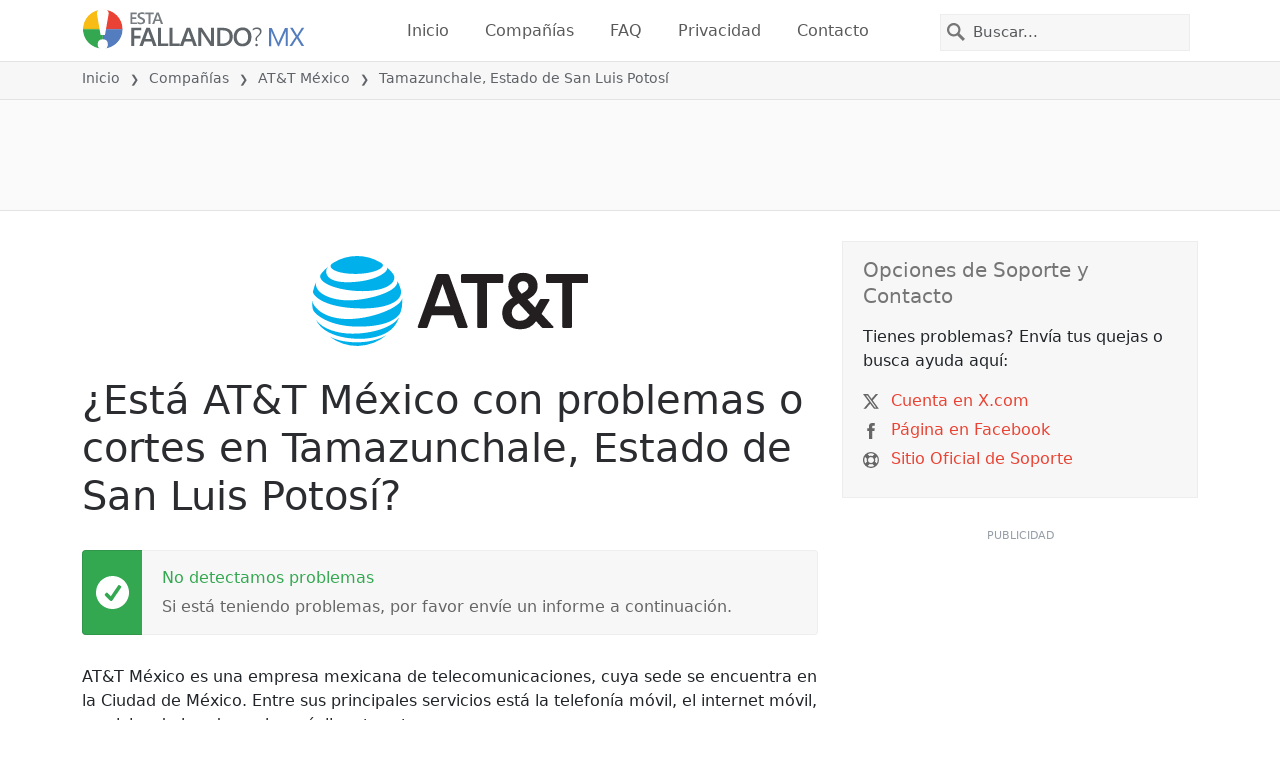

--- FILE ---
content_type: text/html; charset=utf-8
request_url: https://estafallando.mx/problemas/att-mexico/3516385-tamazunchale-tamazunchale-estado-de-san-luis-potosi-mexico
body_size: 24419
content:
<!DOCTYPE html>
<html lang="es">
<head>
    <meta charset="utf-8" />
    <meta name="viewport" content="width=device-width, initial-scale=1.0" />
    <title>&#xBF;AT&amp;T M&#xE9;xico en Tamazunchale, Estado de San Luis Potos&#xED; est&#xE1; fallando o ca&#xED;do? &bull; &#xBF;Est&#xE1; Fallando? M&#xE9;xico</title>
    <link rel="preconnect" href="//static.itsdcdn.com">

    
    <link rel="preload" fetchpriority="high" href="https://static.itsdcdn.com/js/problems.mx.9a9b2b.min.js" as="script">

    <meta name="description" content="Interrupciones y cortes de AT&amp;T M&#xE9;xico en Tamazunchale, Estado de San Luis Potos&#xED;. Problemas con tu TV, tel&#xE9;fono m&#xF3;vil o internet ca&#xED;do? Descubre que es lo que sucede." />
    <meta name="generated" content="2026-01-24T14:34:43.3379793-05:00" />
    <meta property="og:site_name" content="&#xBF;Est&#xE1; Fallando? M&#xE9;xico">
    <meta property="og:type" content="website">

        <meta name="twitter:image" content="https://itsdcdn.com/art/share8/es/202007080721/3516385/large/att-mexico.png">
        <meta property="og:image" content="https://itsdcdn.com/art/share8/es/202007080721/3516385/large/att-mexico.png">

    <meta name="robots" content="max-image-preview:large">
    <meta property="og:title" content="&#xBF;AT&amp;T M&#xE9;xico en Tamazunchale, Estado de San Luis Potos&#xED; est&#xE1; fallando o ca&#xED;do?">
    <meta property="og:description" content="Interrupciones y cortes de AT&amp;T M&#xE9;xico en Tamazunchale, Estado de San Luis Potos&#xED;. Problemas con tu TV, tel&#xE9;fono m&#xF3;vil o internet ca&#xED;do? Descubre que es lo que sucede.">
    <meta name="twitter:site" content="@EstaFallandoMex">
    <meta name="twitter:site:id" content="1040376620706684929">
    <meta name="twitter:card" content="summary_large_image">
    <meta name="twitter:creator" content="@EstaFallandoMex">
    <meta name="twitter:title" content="&#xBF;AT&amp;T M&#xE9;xico en Tamazunchale, Estado de San Luis Potos&#xED; est&#xE1; fallando o ca&#xED;do?">
    <meta name="twitter:description" content="Interrupciones y cortes de AT&amp;T M&#xE9;xico en Tamazunchale, Estado de San Luis Potos&#xED;. Problemas con tu TV, tel&#xE9;fono m&#xF3;vil o internet ca&#xED;do? Descubre que es lo que sucede.">
    <meta name="twitter:domain" content="estafallando.mx">

        <link rel="canonical" href="https://estafallando.mx/problemas/att-mexico/3516385-tamazunchale-tamazunchale-estado-de-san-luis-potosi-mexico" />
        <meta property="og:url" content="https://estafallando.mx/problemas/att-mexico/3516385-tamazunchale-tamazunchale-estado-de-san-luis-potosi-mexico">

    <link href="/opensearch.xml" rel="search" title="&#xBF;Est&#xE1; Fallando? M&#xE9;xico" type="application/opensearchdescription+xml">
    <link rel="apple-touch-icon" sizes="180x180" href="/apple-touch-icon.png">
    <link rel="icon" type="image/png" sizes="32x32" href="/favicon-32x32.png">
    <link rel="icon" type="image/png" sizes="16x16" href="/favicon-16x16.png">
    <link rel="manifest" href="/site.webmanifest">
    <link rel="mask-icon" href="/safari-pinned-tab.svg" color="#5bbad5">
    <meta name="msapplication-TileColor" content="#da532c">
    <meta name="theme-color" content="#ffffff">

                <link rel="alternate" hreflang="es-mx" href="https://estafallando.mx/problemas/att-mexico/3516385-tamazunchale-tamazunchale-estado-de-san-luis-potosi-mexico" />
        <script async fetchpriority="low" src="https://www.googletagmanager.com/gtag/js?id=G-90K9B2ZY6B"></script>
        <script>window.dataLayer = window.dataLayer || []; function gtag() { dataLayer.push(arguments); }</script>
            <script id="admanager" fetchpriority="high" src="//securepubads.g.doubleclick.net/tag/js/gpt.js" async></script>
    
        <style type="text/css">.flag{display:inline-block}.flag-img{border-radius:22px;height:44px;vertical-align:bottom;width:44px}.flag-small{background-repeat:no-repeat;background-size:100%;border-radius:9px;display:inline-block;height:18px;margin-right:5px;vertical-align:bottom;width:18px}:root{--bs-blue:#0d6efd;--bs-indigo:#6610f2;--bs-purple:#6f42c1;--bs-pink:#d63384;--bs-red:#dc3545;--bs-orange:#fd7e14;--bs-yellow:#ffc107;--bs-green:#198754;--bs-teal:#20c997;--bs-cyan:#0dcaf0;--bs-black:#000;--bs-white:#fff;--bs-gray:#6c757d;--bs-gray-dark:#343a40;--bs-gray-100:#f8f9fa;--bs-gray-200:#e9ecef;--bs-gray-300:#dee2e6;--bs-gray-400:#ced4da;--bs-gray-500:#adb5bd;--bs-gray-600:#6c757d;--bs-gray-700:#495057;--bs-gray-800:#343a40;--bs-gray-900:#212529;--bs-primary:#e94334;--bs-secondary:#6c757d;--bs-success:#198754;--bs-info:#0dcaf0;--bs-warning:#ffc107;--bs-danger:#dc3545;--bs-light:#f8f9fa;--bs-dark:#212529;--bs-primary-rgb:233,67,52;--bs-secondary-rgb:108,117,125;--bs-success-rgb:25,135,84;--bs-info-rgb:13,202,240;--bs-warning-rgb:255,193,7;--bs-danger-rgb:220,53,69;--bs-light-rgb:248,249,250;--bs-dark-rgb:33,37,41;--bs-primary-text-emphasis:#5d1b15;--bs-secondary-text-emphasis:#2b2f32;--bs-success-text-emphasis:#0a3622;--bs-info-text-emphasis:#055160;--bs-warning-text-emphasis:#664d03;--bs-danger-text-emphasis:#58151c;--bs-light-text-emphasis:#495057;--bs-dark-text-emphasis:#495057;--bs-primary-bg-subtle:#fbd9d6;--bs-secondary-bg-subtle:#e2e3e5;--bs-success-bg-subtle:#d1e7dd;--bs-info-bg-subtle:#cff4fc;--bs-warning-bg-subtle:#fff3cd;--bs-danger-bg-subtle:#f8d7da;--bs-light-bg-subtle:#fcfcfd;--bs-dark-bg-subtle:#ced4da;--bs-primary-border-subtle:#f6b4ae;--bs-secondary-border-subtle:#c4c8cb;--bs-success-border-subtle:#a3cfbb;--bs-info-border-subtle:#9eeaf9;--bs-warning-border-subtle:#ffe69c;--bs-danger-border-subtle:#f1aeb5;--bs-light-border-subtle:#e9ecef;--bs-dark-border-subtle:#adb5bd;--bs-white-rgb:255,255,255;--bs-black-rgb:0,0,0;--bs-font-sans-serif:system-ui,-apple-system,"Segoe UI",Roboto,"Helvetica Neue","Noto Sans","Liberation Sans",Arial,sans-serif,"Apple Color Emoji","Segoe UI Emoji","Segoe UI Symbol","Noto Color Emoji";--bs-font-monospace:SFMono-Regular,Menlo,Monaco,Consolas,"Liberation Mono","Courier New",monospace;--bs-gradient:linear-gradient(180deg,hsla(0,0%,100%,.15),hsla(0,0%,100%,0));--bs-body-font-family:var(--bs-font-sans-serif);--bs-body-font-size:1rem;--bs-body-font-weight:400;--bs-body-line-height:1.5;--bs-body-color:#212529;--bs-body-color-rgb:33,37,41;--bs-body-bg:#fff;--bs-body-bg-rgb:255,255,255;--bs-emphasis-color:#000;--bs-emphasis-color-rgb:0,0,0;--bs-secondary-color:rgba(33,37,41,.75);--bs-secondary-color-rgb:33,37,41;--bs-secondary-bg:#e9ecef;--bs-secondary-bg-rgb:233,236,239;--bs-tertiary-color:rgba(33,37,41,.5);--bs-tertiary-color-rgb:33,37,41;--bs-tertiary-bg:#f8f9fa;--bs-tertiary-bg-rgb:248,249,250;--bs-heading-color:inherit;--bs-link-color:#e94334;--bs-link-color-rgb:233,67,52;--bs-link-decoration:underline;--bs-link-hover-color:#ba362a;--bs-link-hover-color-rgb:186,54,42;--bs-code-color:#d63384;--bs-highlight-color:#212529;--bs-highlight-bg:#fff3cd;--bs-border-width:1px;--bs-border-style:solid;--bs-border-color:#dee2e6;--bs-border-color-translucent:rgba(0,0,0,.175);--bs-border-radius:0.375rem;--bs-border-radius-sm:0.25rem;--bs-border-radius-lg:0.5rem;--bs-border-radius-xl:1rem;--bs-border-radius-xxl:2rem;--bs-border-radius-2xl:var(--bs-border-radius-xxl);--bs-border-radius-pill:50rem;--bs-box-shadow:0 0.5rem 1rem rgba(0,0,0,.15);--bs-box-shadow-sm:0 0.125rem 0.25rem rgba(0,0,0,.075);--bs-box-shadow-lg:0 1rem 3rem rgba(0,0,0,.175);--bs-box-shadow-inset:inset 0 1px 2px rgba(0,0,0,.075);--bs-focus-ring-width:0.25rem;--bs-focus-ring-opacity:0.25;--bs-focus-ring-color:rgba(233,67,52,.25);--bs-form-valid-color:#198754;--bs-form-valid-border-color:#198754;--bs-form-invalid-color:#dc3545;--bs-form-invalid-border-color:#dc3545}*,:after,:before{box-sizing:border-box}@media(prefers-reduced-motion:no-preference){:root{scroll-behavior:smooth}}body{background-color:var(--bs-body-bg);color:var(--bs-body-color);font-family:var(--bs-body-font-family);font-size:var(--bs-body-font-size);font-weight:var(--bs-body-font-weight);line-height:var(--bs-body-line-height);margin:0;text-align:var(--bs-body-text-align);-webkit-text-size-adjust:100%;-webkit-tap-highlight-color:rgba(0,0,0,0)}h1,h2,h3,h4,h5{color:var(--bs-heading-color);font-weight:500;line-height:1.2;margin-bottom:.5rem;margin-top:0}h1{font-size:calc(1.375rem + 1.5vw)}@media(min-width:1200px){h1{font-size:2.5rem}}h2{font-size:calc(1.325rem + .9vw)}@media(min-width:1200px){h2{font-size:2rem}}h3{font-size:calc(1.3rem + .6vw)}@media(min-width:1200px){h3{font-size:1.75rem}}h4{font-size:calc(1.275rem + .3vw)}@media(min-width:1200px){h4{font-size:1.5rem}}h5{font-size:1.25rem}p{margin-bottom:1rem;margin-top:0}ol,ul{padding-left:2rem}ol,ul{margin-bottom:1rem;margin-top:0}ol ol,ol ul,ul ol,ul ul{margin-bottom:0}strong{font-weight:bolder}a{color:rgba(var(--bs-link-color-rgb),var(--bs-link-opacity,1));text-decoration:underline}a:hover{--bs-link-color-rgb:var(--bs-link-hover-color-rgb)}a:not([href]):not([class]),a:not([href]):not([class]):hover{color:inherit;text-decoration:none}img,svg{vertical-align:middle}table{border-collapse:collapse;caption-side:bottom}th{text-align:inherit;text-align:-webkit-match-parent}tbody,td,th,thead,tr{border:0 solid;border-color:inherit}button{border-radius:0}button:focus:not(:focus-visible){outline:0}button,input,select{font-family:inherit;font-size:inherit;line-height:inherit;margin:0}button,select{text-transform:none}[role=button]{cursor:pointer}select{word-wrap:normal}select:disabled{opacity:1}[type=button],button{-webkit-appearance:button}[type=button]:not(:disabled),button:not(:disabled){cursor:pointer}::-moz-focus-inner{border-style:none;padding:0}::-webkit-datetime-edit-day-field,::-webkit-datetime-edit-fields-wrapper,::-webkit-datetime-edit-hour-field,::-webkit-datetime-edit-minute,::-webkit-datetime-edit-month-field,::-webkit-datetime-edit-text,::-webkit-datetime-edit-year-field{padding:0}::-webkit-inner-spin-button{height:auto}[type=search]{-webkit-appearance:textfield;outline-offset:-2px}[type=search]::-webkit-search-cancel-button{cursor:pointer;filter:grayscale(1)}::-webkit-search-decoration{-webkit-appearance:none}::-webkit-color-swatch-wrapper{padding:0}::file-selector-button{-webkit-appearance:button;font:inherit}.list-unstyled{list-style:none;padding-left:0}.container{--bs-gutter-x:1.5rem;--bs-gutter-y:0;margin-left:auto;margin-right:auto;padding-left:calc(var(--bs-gutter-x)*.5);padding-right:calc(var(--bs-gutter-x)*.5);width:100%}@media(min-width:576px){.container{max-width:540px}}@media(min-width:768px){.container{max-width:720px}}@media(min-width:992px){.container{max-width:960px}}@media(min-width:1200px){.container{max-width:1140px}}@media(min-width:1400px){.container{max-width:1320px}}:root{--bs-breakpoint-xs:0;--bs-breakpoint-sm:576px;--bs-breakpoint-md:768px;--bs-breakpoint-lg:992px;--bs-breakpoint-xl:1200px;--bs-breakpoint-xxl:1400px}.row{--bs-gutter-x:1.5rem;--bs-gutter-y:0;display:flex;flex-wrap:wrap;margin-left:calc(var(--bs-gutter-x)*-.5);margin-right:calc(var(--bs-gutter-x)*-.5);margin-top:calc(var(--bs-gutter-y)*-1)}.row>*{flex-shrink:0;margin-top:var(--bs-gutter-y);max-width:100%;padding-left:calc(var(--bs-gutter-x)*.5);padding-right:calc(var(--bs-gutter-x)*.5);width:100%}.col-6{flex:0 0 auto;width:50%}.col-12{flex:0 0 auto;width:100%}@media(min-width:576px){.col-sm-3{flex:0 0 auto;width:25%}.col-sm-6{flex:0 0 auto;width:50%}.col-sm-12{flex:0 0 auto;width:100%}}@media(min-width:768px){.col-md-2{flex:0 0 auto;width:16.66666667%}.col-md-3{flex:0 0 auto;width:25%}.col-md-5{flex:0 0 auto;width:41.66666667%}.col-md-6{flex:0 0 auto;width:50%}.col-md-12{flex:0 0 auto;width:100%}}@media(min-width:992px){.col-lg-4{flex:0 0 auto;width:33.33333333%}.col-lg-8{flex:0 0 auto;width:66.66666667%}}.form-control{appearance:none;background-clip:padding-box;background-color:var(--bs-body-bg);border:var(--bs-border-width) solid var(--bs-border-color);border-radius:0;color:var(--bs-body-color);display:block;font-size:1rem;font-weight:400;line-height:1.5;padding:.375rem .75rem;transition:border-color .15s ease-in-out,box-shadow .15s ease-in-out;width:100%}@media(prefers-reduced-motion:reduce){.form-control{transition:none}}.form-control:focus{background-color:var(--bs-body-bg);border-color:#f4a19a;box-shadow:0 0 0 .25rem rgba(233,67,52,.25);color:var(--bs-body-color);outline:0}.form-control::-webkit-date-and-time-value{height:1.5em;margin:0;min-width:85px}.form-control::-webkit-datetime-edit{display:block;padding:0}.form-control::placeholder{color:var(--bs-secondary-color);opacity:1}.form-control:disabled{background-color:var(--bs-secondary-bg);opacity:1}.form-control::file-selector-button{background-color:var(--bs-tertiary-bg);border:0 solid;border-color:inherit;border-inline-end-width:var(--bs-border-width);border-radius:0;color:var(--bs-body-color);margin:-.375rem -.75rem;margin-inline-end:.75rem;padding:.375rem .75rem;pointer-events:none;transition:color .15s ease-in-out,background-color .15s ease-in-out,border-color .15s ease-in-out,box-shadow .15s ease-in-out}@media(prefers-reduced-motion:reduce){.form-control::file-selector-button{transition:none}}.form-control:hover:not(:disabled):not([readonly])::file-selector-button{background-color:var(--bs-secondary-bg)}.btn{--bs-btn-padding-x:0.75rem;--bs-btn-padding-y:0.375rem;--bs-btn-font-family: ;--bs-btn-font-size:1rem;--bs-btn-font-weight:400;--bs-btn-line-height:1.5;--bs-btn-color:var(--bs-body-color);--bs-btn-bg:transparent;--bs-btn-border-width:var(--bs-border-width);--bs-btn-border-color:transparent;--bs-btn-border-radius:var(--bs-border-radius);--bs-btn-hover-border-color:transparent;--bs-btn-box-shadow:inset 0 1px 0 hsla(0,0%,100%,.15),0 1px 1px rgba(0,0,0,.075);--bs-btn-disabled-opacity:0.65;--bs-btn-focus-box-shadow:0 0 0 0.25rem rgba(var(--bs-btn-focus-shadow-rgb),.5);background-color:var(--bs-btn-bg);border:var(--bs-btn-border-width) solid var(--bs-btn-border-color);color:var(--bs-btn-color);cursor:pointer;display:inline-block;font-family:var(--bs-btn-font-family);font-size:var(--bs-btn-font-size);font-weight:var(--bs-btn-font-weight);line-height:var(--bs-btn-line-height);padding:var(--bs-btn-padding-y) var(--bs-btn-padding-x);text-align:center;text-decoration:none;transition:color .15s ease-in-out,background-color .15s ease-in-out,border-color .15s ease-in-out,box-shadow .15s ease-in-out;user-select:none;vertical-align:middle}@media(prefers-reduced-motion:reduce){.btn{transition:none}}.btn:hover{background-color:var(--bs-btn-hover-bg);border-color:var(--bs-btn-hover-border-color);color:var(--bs-btn-hover-color)}.btn:focus-visible{background-color:var(--bs-btn-hover-bg);border-color:var(--bs-btn-hover-border-color);box-shadow:var(--bs-btn-focus-box-shadow);color:var(--bs-btn-hover-color);outline:0}.btn.show,.btn:first-child:active,:not(.btn-check)+.btn:active{background-color:var(--bs-btn-active-bg);border-color:var(--bs-btn-active-border-color);color:var(--bs-btn-active-color)}.btn.show:focus-visible,.btn:first-child:active:focus-visible,:not(.btn-check)+.btn:active:focus-visible{box-shadow:var(--bs-btn-focus-box-shadow)}.btn:disabled{background-color:var(--bs-btn-disabled-bg);border-color:var(--bs-btn-disabled-border-color);color:var(--bs-btn-disabled-color);opacity:var(--bs-btn-disabled-opacity);pointer-events:none}.fade{transition:opacity .15s linear}@media(prefers-reduced-motion:reduce){.fade{transition:none}}.fade:not(.show){opacity:0}.collapse:not(.show){display:none}.collapsing{height:0;overflow:hidden;transition:height .35s ease}@media(prefers-reduced-motion:reduce){.collapsing{transition:none}}.collapsing.collapse-horizontal{height:auto;transition:width .35s ease;width:0}@media(prefers-reduced-motion:reduce){.collapsing.collapse-horizontal{transition:none}}.nav-link{background:none;border:0;color:var(--bs-nav-link-color);display:block;font-size:var(--bs-nav-link-font-size);font-weight:var(--bs-nav-link-font-weight);padding:var(--bs-nav-link-padding-y) var(--bs-nav-link-padding-x);text-decoration:none;transition:color .15s ease-in-out,background-color .15s ease-in-out,border-color .15s ease-in-out}@media(prefers-reduced-motion:reduce){.nav-link{transition:none}}.nav-link:focus,.nav-link:hover{color:var(--bs-nav-link-hover-color)}.nav-link:focus-visible{box-shadow:0 0 0 .25rem rgba(233,67,52,.25);outline:0}.nav-link:disabled{color:var(--bs-nav-link-disabled-color);cursor:default;pointer-events:none}.navbar{--bs-navbar-padding-x:0;--bs-navbar-padding-y:0.5rem;--bs-navbar-color:rgba(var(--bs-emphasis-color-rgb),0.65);--bs-navbar-hover-color:rgba(var(--bs-emphasis-color-rgb),0.8);--bs-navbar-disabled-color:rgba(var(--bs-emphasis-color-rgb),0.3);--bs-navbar-active-color:rgba(var(--bs-emphasis-color-rgb),1);--bs-navbar-brand-padding-y:0.3125rem;--bs-navbar-brand-margin-end:1rem;--bs-navbar-brand-font-size:1.25rem;--bs-navbar-brand-color:rgba(var(--bs-emphasis-color-rgb),1);--bs-navbar-brand-hover-color:rgba(var(--bs-emphasis-color-rgb),1);--bs-navbar-nav-link-padding-x:0.5rem;--bs-navbar-toggler-padding-y:0.25rem;--bs-navbar-toggler-padding-x:0.75rem;--bs-navbar-toggler-font-size:1.25rem;--bs-navbar-toggler-icon-bg:url("data:image/svg+xml;charset=utf-8,%3Csvg xmlns='http://www.w3.org/2000/svg' viewBox='0 0 30 30'%3E%3Cpath stroke='rgba(33, 37, 41, 0.75)' stroke-linecap='round' stroke-miterlimit='10' stroke-width='2' d='M4 7h22M4 15h22M4 23h22'/%3E%3C/svg%3E");--bs-navbar-toggler-border-color:rgba(var(--bs-emphasis-color-rgb),0.15);--bs-navbar-toggler-border-radius:var(--bs-border-radius);--bs-navbar-toggler-focus-width:0.25rem;--bs-navbar-toggler-transition:box-shadow 0.15s ease-in-out;align-items:center;display:flex;flex-wrap:wrap;justify-content:space-between;padding:var(--bs-navbar-padding-y) var(--bs-navbar-padding-x);position:relative}.navbar>.container{align-items:center;display:flex;flex-wrap:inherit;justify-content:space-between}.navbar-brand{color:var(--bs-navbar-brand-color);font-size:var(--bs-navbar-brand-font-size);margin-right:var(--bs-navbar-brand-margin-end);padding-bottom:var(--bs-navbar-brand-padding-y);padding-top:var(--bs-navbar-brand-padding-y);text-decoration:none;white-space:nowrap}.navbar-brand:focus,.navbar-brand:hover{color:var(--bs-navbar-brand-hover-color)}.navbar-nav{--bs-nav-link-padding-x:0;--bs-nav-link-padding-y:0.5rem;--bs-nav-link-font-weight: ;--bs-nav-link-color:var(--bs-navbar-color);--bs-nav-link-hover-color:var(--bs-navbar-hover-color);--bs-nav-link-disabled-color:var(--bs-navbar-disabled-color);display:flex;flex-direction:column;list-style:none;margin-bottom:0;padding-left:0}.navbar-nav .nav-link.show{color:var(--bs-navbar-active-color)}.navbar-text{color:var(--bs-navbar-color);padding-bottom:.5rem;padding-top:.5rem}.navbar-text a,.navbar-text a:focus,.navbar-text a:hover{color:var(--bs-navbar-active-color)}.navbar-collapse{align-items:center;flex-basis:100%;flex-grow:1}.navbar-toggler{background-color:transparent;border:var(--bs-border-width) solid var(--bs-navbar-toggler-border-color);color:var(--bs-navbar-color);font-size:var(--bs-navbar-toggler-font-size);line-height:1;padding:var(--bs-navbar-toggler-padding-y) var(--bs-navbar-toggler-padding-x);transition:var(--bs-navbar-toggler-transition)}@media(prefers-reduced-motion:reduce){.navbar-toggler{transition:none}}.navbar-toggler:hover{text-decoration:none}.navbar-toggler:focus{box-shadow:0 0 0 var(--bs-navbar-toggler-focus-width);outline:0;text-decoration:none}.navbar-toggler-icon{background-image:var(--bs-navbar-toggler-icon-bg);background-position:50%;background-repeat:no-repeat;background-size:100%;display:inline-block;height:1.5em;vertical-align:middle;width:1.5em}.navbar-nav-scroll{max-height:var(--bs-scroll-height,75vh);overflow-y:auto}@media(min-width:576px){.navbar-expand-sm{flex-wrap:nowrap;justify-content:flex-start}.navbar-expand-sm .navbar-nav{flex-direction:row}.navbar-expand-sm .navbar-nav .nav-link{padding-left:var(--bs-navbar-nav-link-padding-x);padding-right:var(--bs-navbar-nav-link-padding-x)}.navbar-expand-sm .navbar-nav-scroll{overflow:visible}.navbar-expand-sm .navbar-collapse{display:flex!important;flex-basis:auto}.navbar-expand-sm .navbar-toggler{display:none}.navbar-expand-sm .offcanvas{background-color:transparent!important;border:0!important;flex-grow:1;height:auto!important;position:static;transform:none!important;transition:none;visibility:visible!important;width:auto!important;z-index:auto}.navbar-expand-sm .offcanvas .offcanvas-header{display:none}.navbar-expand-sm .offcanvas .offcanvas-body{display:flex;flex-grow:0;overflow-y:visible;padding:0}}@media(min-width:768px){.navbar-expand-md{flex-wrap:nowrap;justify-content:flex-start}.navbar-expand-md .navbar-nav{flex-direction:row}.navbar-expand-md .navbar-nav .nav-link{padding-left:var(--bs-navbar-nav-link-padding-x);padding-right:var(--bs-navbar-nav-link-padding-x)}.navbar-expand-md .navbar-nav-scroll{overflow:visible}.navbar-expand-md .navbar-collapse{display:flex!important;flex-basis:auto}.navbar-expand-md .navbar-toggler{display:none}.navbar-expand-md .offcanvas{background-color:transparent!important;border:0!important;flex-grow:1;height:auto!important;position:static;transform:none!important;transition:none;visibility:visible!important;width:auto!important;z-index:auto}.navbar-expand-md .offcanvas .offcanvas-header{display:none}.navbar-expand-md .offcanvas .offcanvas-body{display:flex;flex-grow:0;overflow-y:visible;padding:0}}@media(min-width:992px){.navbar-expand-lg{flex-wrap:nowrap;justify-content:flex-start}.navbar-expand-lg .navbar-nav{flex-direction:row}.navbar-expand-lg .navbar-nav .nav-link{padding-left:var(--bs-navbar-nav-link-padding-x);padding-right:var(--bs-navbar-nav-link-padding-x)}.navbar-expand-lg .navbar-nav-scroll{overflow:visible}.navbar-expand-lg .navbar-collapse{display:flex!important;flex-basis:auto}.navbar-expand-lg .navbar-toggler{display:none}.navbar-expand-lg .offcanvas{background-color:transparent!important;border:0!important;flex-grow:1;height:auto!important;position:static;transform:none!important;transition:none;visibility:visible!important;width:auto!important;z-index:auto}.navbar-expand-lg .offcanvas .offcanvas-header{display:none}.navbar-expand-lg .offcanvas .offcanvas-body{display:flex;flex-grow:0;overflow-y:visible;padding:0}}@media(min-width:1200px){.navbar-expand-xl{flex-wrap:nowrap;justify-content:flex-start}.navbar-expand-xl .navbar-nav{flex-direction:row}.navbar-expand-xl .navbar-nav .nav-link{padding-left:var(--bs-navbar-nav-link-padding-x);padding-right:var(--bs-navbar-nav-link-padding-x)}.navbar-expand-xl .navbar-nav-scroll{overflow:visible}.navbar-expand-xl .navbar-collapse{display:flex!important;flex-basis:auto}.navbar-expand-xl .navbar-toggler{display:none}.navbar-expand-xl .offcanvas{background-color:transparent!important;border:0!important;flex-grow:1;height:auto!important;position:static;transform:none!important;transition:none;visibility:visible!important;width:auto!important;z-index:auto}.navbar-expand-xl .offcanvas .offcanvas-header{display:none}.navbar-expand-xl .offcanvas .offcanvas-body{display:flex;flex-grow:0;overflow-y:visible;padding:0}}@media(min-width:1400px){.navbar-expand-xxl{flex-wrap:nowrap;justify-content:flex-start}.navbar-expand-xxl .navbar-nav{flex-direction:row}.navbar-expand-xxl .navbar-nav .nav-link{padding-left:var(--bs-navbar-nav-link-padding-x);padding-right:var(--bs-navbar-nav-link-padding-x)}.navbar-expand-xxl .navbar-nav-scroll{overflow:visible}.navbar-expand-xxl .navbar-collapse{display:flex!important;flex-basis:auto}.navbar-expand-xxl .navbar-toggler{display:none}.navbar-expand-xxl .offcanvas{background-color:transparent!important;border:0!important;flex-grow:1;height:auto!important;position:static;transform:none!important;transition:none;visibility:visible!important;width:auto!important;z-index:auto}.navbar-expand-xxl .offcanvas .offcanvas-header{display:none}.navbar-expand-xxl .offcanvas .offcanvas-body{display:flex;flex-grow:0;overflow-y:visible;padding:0}}.navbar-expand{flex-wrap:nowrap;justify-content:flex-start}.navbar-expand .navbar-nav{flex-direction:row}.navbar-expand .navbar-nav .nav-link{padding-left:var(--bs-navbar-nav-link-padding-x);padding-right:var(--bs-navbar-nav-link-padding-x)}.navbar-expand .navbar-nav-scroll{overflow:visible}.navbar-expand .navbar-collapse{display:flex!important;flex-basis:auto}.navbar-expand .navbar-toggler{display:none}.navbar-expand .offcanvas{background-color:transparent!important;border:0!important;flex-grow:1;height:auto!important;position:static;transform:none!important;transition:none;visibility:visible!important;width:auto!important;z-index:auto}.navbar-expand .offcanvas .offcanvas-header{display:none}.navbar-expand .offcanvas .offcanvas-body{display:flex;flex-grow:0;overflow-y:visible;padding:0}.navbar-dark{--bs-navbar-color:hsla(0,0%,100%,.55);--bs-navbar-hover-color:hsla(0,0%,100%,.75);--bs-navbar-disabled-color:hsla(0,0%,100%,.25);--bs-navbar-active-color:#fff;--bs-navbar-brand-color:#fff;--bs-navbar-brand-hover-color:#fff;--bs-navbar-toggler-border-color:hsla(0,0%,100%,.1);--bs-navbar-toggler-icon-bg:url("data:image/svg+xml;charset=utf-8,%3Csvg xmlns='http://www.w3.org/2000/svg' viewBox='0 0 30 30'%3E%3Cpath stroke='rgba(255, 255, 255, 0.55)' stroke-linecap='round' stroke-miterlimit='10' stroke-width='2' d='M4 7h22M4 15h22M4 23h22'/%3E%3C/svg%3E")}@keyframes progress-bar-stripes{0%{background-position-x:var(--bs-progress-height)}}.btn-close{--bs-btn-close-color:#000;--bs-btn-close-bg:url("data:image/svg+xml;charset=utf-8,%3Csvg xmlns='http://www.w3.org/2000/svg' viewBox='0 0 16 16'%3E%3Cpath d='M.293.293a1 1 0 0 1 1.414 0L8 6.586 14.293.293a1 1 0 1 1 1.414 1.414L9.414 8l6.293 6.293a1 1 0 0 1-1.414 1.414L8 9.414l-6.293 6.293a1 1 0 0 1-1.414-1.414L6.586 8 .293 1.707a1 1 0 0 1 0-1.414'/%3E%3C/svg%3E");--bs-btn-close-opacity:0.5;--bs-btn-close-hover-opacity:0.75;--bs-btn-close-focus-shadow:0 0 0 0.25rem rgba(233,67,52,.25);--bs-btn-close-focus-opacity:1;--bs-btn-close-disabled-opacity:0.25;background:transparent var(--bs-btn-close-bg) center/1em auto no-repeat;border:0;box-sizing:content-box;filter:var(--bs-btn-close-filter);height:1em;opacity:var(--bs-btn-close-opacity);padding:.25em;width:1em}.btn-close,.btn-close:hover{color:var(--bs-btn-close-color)}.btn-close:hover{opacity:var(--bs-btn-close-hover-opacity);text-decoration:none}.btn-close:focus{box-shadow:var(--bs-btn-close-focus-shadow);opacity:var(--bs-btn-close-focus-opacity);outline:0}.btn-close:disabled{opacity:var(--bs-btn-close-disabled-opacity);pointer-events:none;user-select:none}:root{--bs-btn-close-filter: }.modal{--bs-modal-zindex:1055;--bs-modal-width:500px;--bs-modal-padding:1rem;--bs-modal-margin:0.5rem;--bs-modal-color:var(--bs-body-color);--bs-modal-bg:var(--bs-body-bg);--bs-modal-border-color:var(--bs-border-color-translucent);--bs-modal-border-width:var(--bs-border-width);--bs-modal-border-radius:var(--bs-border-radius-lg);--bs-modal-box-shadow:var(--bs-box-shadow-sm);--bs-modal-inner-border-radius:calc(var(--bs-border-radius-lg) - var(--bs-border-width));--bs-modal-header-padding-x:1rem;--bs-modal-header-padding-y:1rem;--bs-modal-header-padding:1rem 1rem;--bs-modal-header-border-color:var(--bs-border-color);--bs-modal-header-border-width:var(--bs-border-width);--bs-modal-title-line-height:1.5;--bs-modal-footer-gap:0.5rem;--bs-modal-footer-bg: ;--bs-modal-footer-border-color:var(--bs-border-color);--bs-modal-footer-border-width:var(--bs-border-width);display:none;height:100%;left:0;outline:0;overflow-x:hidden;overflow-y:auto;position:fixed;top:0;width:100%;z-index:var(--bs-modal-zindex)}.modal-dialog{margin:var(--bs-modal-margin);pointer-events:none;position:relative;width:auto}.modal.fade .modal-dialog{transform:translateY(-50px);transition:transform .3s ease-out}@media(prefers-reduced-motion:reduce){.modal.fade .modal-dialog{transition:none}}.modal.show .modal-dialog{transform:none}.modal.modal-static .modal-dialog{transform:scale(1.02)}.modal-dialog-scrollable{height:calc(100% - var(--bs-modal-margin)*2)}.modal-dialog-scrollable .modal-content{max-height:100%;overflow:hidden}.modal-dialog-scrollable .modal-body{overflow-y:auto}.modal-dialog-centered{align-items:center;display:flex;min-height:calc(100% - var(--bs-modal-margin)*2)}.modal-content{background-clip:padding-box;background-color:var(--bs-modal-bg);border:var(--bs-modal-border-width) solid var(--bs-modal-border-color);color:var(--bs-modal-color);display:flex;flex-direction:column;outline:0;pointer-events:auto;position:relative;width:100%}.modal-backdrop{--bs-backdrop-zindex:1050;--bs-backdrop-bg:#000;--bs-backdrop-opacity:0.5;background-color:var(--bs-backdrop-bg);height:100vh;left:0;position:fixed;top:0;width:100vw;z-index:var(--bs-backdrop-zindex)}.modal-backdrop.fade{opacity:0}.modal-backdrop.show{opacity:var(--bs-backdrop-opacity)}.modal-header{align-items:center;border-bottom:var(--bs-modal-header-border-width) solid var(--bs-modal-header-border-color);display:flex;flex-shrink:0;padding:var(--bs-modal-header-padding)}.modal-header .btn-close{margin-bottom:calc(var(--bs-modal-header-padding-y)*-.5);margin-left:auto;margin-right:calc(var(--bs-modal-header-padding-x)*-.5);margin-top:calc(var(--bs-modal-header-padding-y)*-.5);padding:calc(var(--bs-modal-header-padding-y)*.5) calc(var(--bs-modal-header-padding-x)*.5)}.modal-title{line-height:var(--bs-modal-title-line-height);margin-bottom:0}.modal-body{flex:1 1 auto;padding:var(--bs-modal-padding);position:relative}.modal-footer{align-items:center;background-color:var(--bs-modal-footer-bg);border-top:var(--bs-modal-footer-border-width) solid var(--bs-modal-footer-border-color);display:flex;flex-shrink:0;flex-wrap:wrap;justify-content:flex-end;padding:calc(var(--bs-modal-padding) - var(--bs-modal-footer-gap)*.5)}.modal-footer>*{margin:calc(var(--bs-modal-footer-gap)*.5)}@media(min-width:576px){.modal{--bs-modal-margin:1.75rem;--bs-modal-box-shadow:var(--bs-box-shadow)}.modal-dialog{margin-left:auto;margin-right:auto;max-width:var(--bs-modal-width)}.modal-sm{--bs-modal-width:300px}}@media(min-width:992px){.modal-lg,.modal-xl{--bs-modal-width:800px}}@media(min-width:1200px){.modal-xl{--bs-modal-width:1140px}}.modal-fullscreen{height:100%;margin:0;max-width:none;width:100vw}.modal-fullscreen .modal-content{border:0;height:100%}.modal-fullscreen .modal-body{overflow-y:auto}@media(max-width:575.98px){.modal-fullscreen-sm-down{height:100%;margin:0;max-width:none;width:100vw}.modal-fullscreen-sm-down .modal-content{border:0;height:100%}.modal-fullscreen-sm-down .modal-body{overflow-y:auto}}@media(max-width:767.98px){.modal-fullscreen-md-down{height:100%;margin:0;max-width:none;width:100vw}.modal-fullscreen-md-down .modal-content{border:0;height:100%}.modal-fullscreen-md-down .modal-body{overflow-y:auto}}@media(max-width:991.98px){.modal-fullscreen-lg-down{height:100%;margin:0;max-width:none;width:100vw}.modal-fullscreen-lg-down .modal-content{border:0;height:100%}.modal-fullscreen-lg-down .modal-body{overflow-y:auto}}@media(max-width:1199.98px){.modal-fullscreen-xl-down{height:100%;margin:0;max-width:none;width:100vw}.modal-fullscreen-xl-down .modal-content{border:0;height:100%}.modal-fullscreen-xl-down .modal-body{overflow-y:auto}}@media(max-width:1399.98px){.modal-fullscreen-xxl-down{height:100%;margin:0;max-width:none;width:100vw}.modal-fullscreen-xxl-down .modal-content{border:0;height:100%}.modal-fullscreen-xxl-down .modal-body{overflow-y:auto}}:root{--bs-carousel-indicator-active-bg:#fff;--bs-carousel-caption-color:#fff;--bs-carousel-control-icon-filter: }@keyframes spinner-border{to{transform:rotate(1turn)}}@keyframes spinner-grow{0%{transform:scale(0)}50%{opacity:1;transform:none}}.offcanvas,.offcanvas-lg,.offcanvas-md,.offcanvas-sm,.offcanvas-xl,.offcanvas-xxl{--bs-offcanvas-zindex:1045;--bs-offcanvas-width:400px;--bs-offcanvas-height:30vh;--bs-offcanvas-padding-x:1rem;--bs-offcanvas-padding-y:1rem;--bs-offcanvas-color:var(--bs-body-color);--bs-offcanvas-bg:var(--bs-body-bg);--bs-offcanvas-border-width:var(--bs-border-width);--bs-offcanvas-border-color:var(--bs-border-color-translucent);--bs-offcanvas-box-shadow:var(--bs-box-shadow-sm);--bs-offcanvas-transition:transform 0.3s ease-in-out;--bs-offcanvas-title-line-height:1.5}@media(max-width:575.98px){.offcanvas-sm{background-clip:padding-box;background-color:var(--bs-offcanvas-bg);bottom:0;color:var(--bs-offcanvas-color);display:flex;flex-direction:column;max-width:100%;outline:0;position:fixed;transition:var(--bs-offcanvas-transition);visibility:hidden;z-index:var(--bs-offcanvas-zindex)}}@media(max-width:575.98px)and (prefers-reduced-motion:reduce){.offcanvas-sm{transition:none}}@media(max-width:575.98px){.offcanvas-sm.offcanvas-start{border-right:var(--bs-offcanvas-border-width) solid var(--bs-offcanvas-border-color);left:0;top:0;transform:translateX(-100%);width:var(--bs-offcanvas-width)}.offcanvas-sm.offcanvas-end{border-left:var(--bs-offcanvas-border-width) solid var(--bs-offcanvas-border-color);right:0;top:0;transform:translateX(100%);width:var(--bs-offcanvas-width)}.offcanvas-sm.offcanvas-top{border-bottom:var(--bs-offcanvas-border-width) solid var(--bs-offcanvas-border-color);top:0;transform:translateY(-100%)}.offcanvas-sm.offcanvas-bottom,.offcanvas-sm.offcanvas-top{height:var(--bs-offcanvas-height);left:0;max-height:100%;right:0}.offcanvas-sm.offcanvas-bottom{border-top:var(--bs-offcanvas-border-width) solid var(--bs-offcanvas-border-color);transform:translateY(100%)}.offcanvas-sm.show:not(.hiding),.offcanvas-sm.showing{transform:none}.offcanvas-sm.show,.offcanvas-sm.showing{visibility:visible}}@media(min-width:576px){.offcanvas-sm{--bs-offcanvas-height:auto;--bs-offcanvas-border-width:0;background-color:transparent!important}.offcanvas-sm .offcanvas-header{display:none}.offcanvas-sm .offcanvas-body{background-color:transparent!important;display:flex;flex-grow:0;overflow-y:visible;padding:0}}@media(max-width:767.98px){.offcanvas-md{background-clip:padding-box;background-color:var(--bs-offcanvas-bg);bottom:0;color:var(--bs-offcanvas-color);display:flex;flex-direction:column;max-width:100%;outline:0;position:fixed;transition:var(--bs-offcanvas-transition);visibility:hidden;z-index:var(--bs-offcanvas-zindex)}}@media(max-width:767.98px)and (prefers-reduced-motion:reduce){.offcanvas-md{transition:none}}@media(max-width:767.98px){.offcanvas-md.offcanvas-start{border-right:var(--bs-offcanvas-border-width) solid var(--bs-offcanvas-border-color);left:0;top:0;transform:translateX(-100%);width:var(--bs-offcanvas-width)}.offcanvas-md.offcanvas-end{border-left:var(--bs-offcanvas-border-width) solid var(--bs-offcanvas-border-color);right:0;top:0;transform:translateX(100%);width:var(--bs-offcanvas-width)}.offcanvas-md.offcanvas-top{border-bottom:var(--bs-offcanvas-border-width) solid var(--bs-offcanvas-border-color);top:0;transform:translateY(-100%)}.offcanvas-md.offcanvas-bottom,.offcanvas-md.offcanvas-top{height:var(--bs-offcanvas-height);left:0;max-height:100%;right:0}.offcanvas-md.offcanvas-bottom{border-top:var(--bs-offcanvas-border-width) solid var(--bs-offcanvas-border-color);transform:translateY(100%)}.offcanvas-md.show:not(.hiding),.offcanvas-md.showing{transform:none}.offcanvas-md.show,.offcanvas-md.showing{visibility:visible}}@media(min-width:768px){.offcanvas-md{--bs-offcanvas-height:auto;--bs-offcanvas-border-width:0;background-color:transparent!important}.offcanvas-md .offcanvas-header{display:none}.offcanvas-md .offcanvas-body{background-color:transparent!important;display:flex;flex-grow:0;overflow-y:visible;padding:0}}@media(max-width:991.98px){.offcanvas-lg{background-clip:padding-box;background-color:var(--bs-offcanvas-bg);bottom:0;color:var(--bs-offcanvas-color);display:flex;flex-direction:column;max-width:100%;outline:0;position:fixed;transition:var(--bs-offcanvas-transition);visibility:hidden;z-index:var(--bs-offcanvas-zindex)}}@media(max-width:991.98px)and (prefers-reduced-motion:reduce){.offcanvas-lg{transition:none}}@media(max-width:991.98px){.offcanvas-lg.offcanvas-start{border-right:var(--bs-offcanvas-border-width) solid var(--bs-offcanvas-border-color);left:0;top:0;transform:translateX(-100%);width:var(--bs-offcanvas-width)}.offcanvas-lg.offcanvas-end{border-left:var(--bs-offcanvas-border-width) solid var(--bs-offcanvas-border-color);right:0;top:0;transform:translateX(100%);width:var(--bs-offcanvas-width)}.offcanvas-lg.offcanvas-top{border-bottom:var(--bs-offcanvas-border-width) solid var(--bs-offcanvas-border-color);top:0;transform:translateY(-100%)}.offcanvas-lg.offcanvas-bottom,.offcanvas-lg.offcanvas-top{height:var(--bs-offcanvas-height);left:0;max-height:100%;right:0}.offcanvas-lg.offcanvas-bottom{border-top:var(--bs-offcanvas-border-width) solid var(--bs-offcanvas-border-color);transform:translateY(100%)}.offcanvas-lg.show:not(.hiding),.offcanvas-lg.showing{transform:none}.offcanvas-lg.show,.offcanvas-lg.showing{visibility:visible}}@media(min-width:992px){.offcanvas-lg{--bs-offcanvas-height:auto;--bs-offcanvas-border-width:0;background-color:transparent!important}.offcanvas-lg .offcanvas-header{display:none}.offcanvas-lg .offcanvas-body{background-color:transparent!important;display:flex;flex-grow:0;overflow-y:visible;padding:0}}@media(max-width:1199.98px){.offcanvas-xl{background-clip:padding-box;background-color:var(--bs-offcanvas-bg);bottom:0;color:var(--bs-offcanvas-color);display:flex;flex-direction:column;max-width:100%;outline:0;position:fixed;transition:var(--bs-offcanvas-transition);visibility:hidden;z-index:var(--bs-offcanvas-zindex)}}@media(max-width:1199.98px)and (prefers-reduced-motion:reduce){.offcanvas-xl{transition:none}}@media(max-width:1199.98px){.offcanvas-xl.offcanvas-start{border-right:var(--bs-offcanvas-border-width) solid var(--bs-offcanvas-border-color);left:0;top:0;transform:translateX(-100%);width:var(--bs-offcanvas-width)}.offcanvas-xl.offcanvas-end{border-left:var(--bs-offcanvas-border-width) solid var(--bs-offcanvas-border-color);right:0;top:0;transform:translateX(100%);width:var(--bs-offcanvas-width)}.offcanvas-xl.offcanvas-top{border-bottom:var(--bs-offcanvas-border-width) solid var(--bs-offcanvas-border-color);top:0;transform:translateY(-100%)}.offcanvas-xl.offcanvas-bottom,.offcanvas-xl.offcanvas-top{height:var(--bs-offcanvas-height);left:0;max-height:100%;right:0}.offcanvas-xl.offcanvas-bottom{border-top:var(--bs-offcanvas-border-width) solid var(--bs-offcanvas-border-color);transform:translateY(100%)}.offcanvas-xl.show:not(.hiding),.offcanvas-xl.showing{transform:none}.offcanvas-xl.show,.offcanvas-xl.showing{visibility:visible}}@media(min-width:1200px){.offcanvas-xl{--bs-offcanvas-height:auto;--bs-offcanvas-border-width:0;background-color:transparent!important}.offcanvas-xl .offcanvas-header{display:none}.offcanvas-xl .offcanvas-body{background-color:transparent!important;display:flex;flex-grow:0;overflow-y:visible;padding:0}}@media(max-width:1399.98px){.offcanvas-xxl{background-clip:padding-box;background-color:var(--bs-offcanvas-bg);bottom:0;color:var(--bs-offcanvas-color);display:flex;flex-direction:column;max-width:100%;outline:0;position:fixed;transition:var(--bs-offcanvas-transition);visibility:hidden;z-index:var(--bs-offcanvas-zindex)}}@media(max-width:1399.98px)and (prefers-reduced-motion:reduce){.offcanvas-xxl{transition:none}}@media(max-width:1399.98px){.offcanvas-xxl.offcanvas-start{border-right:var(--bs-offcanvas-border-width) solid var(--bs-offcanvas-border-color);left:0;top:0;transform:translateX(-100%);width:var(--bs-offcanvas-width)}.offcanvas-xxl.offcanvas-end{border-left:var(--bs-offcanvas-border-width) solid var(--bs-offcanvas-border-color);right:0;top:0;transform:translateX(100%);width:var(--bs-offcanvas-width)}.offcanvas-xxl.offcanvas-top{border-bottom:var(--bs-offcanvas-border-width) solid var(--bs-offcanvas-border-color);top:0;transform:translateY(-100%)}.offcanvas-xxl.offcanvas-bottom,.offcanvas-xxl.offcanvas-top{height:var(--bs-offcanvas-height);left:0;max-height:100%;right:0}.offcanvas-xxl.offcanvas-bottom{border-top:var(--bs-offcanvas-border-width) solid var(--bs-offcanvas-border-color);transform:translateY(100%)}.offcanvas-xxl.show:not(.hiding),.offcanvas-xxl.showing{transform:none}.offcanvas-xxl.show,.offcanvas-xxl.showing{visibility:visible}}@media(min-width:1400px){.offcanvas-xxl{--bs-offcanvas-height:auto;--bs-offcanvas-border-width:0;background-color:transparent!important}.offcanvas-xxl .offcanvas-header{display:none}.offcanvas-xxl .offcanvas-body{background-color:transparent!important;display:flex;flex-grow:0;overflow-y:visible;padding:0}}.offcanvas{background-clip:padding-box;background-color:var(--bs-offcanvas-bg);bottom:0;color:var(--bs-offcanvas-color);display:flex;flex-direction:column;max-width:100%;outline:0;position:fixed;transition:var(--bs-offcanvas-transition);visibility:hidden;z-index:var(--bs-offcanvas-zindex)}@media(prefers-reduced-motion:reduce){.offcanvas{transition:none}}.offcanvas.offcanvas-start{border-right:var(--bs-offcanvas-border-width) solid var(--bs-offcanvas-border-color);left:0;top:0;transform:translateX(-100%);width:var(--bs-offcanvas-width)}.offcanvas.offcanvas-end{border-left:var(--bs-offcanvas-border-width) solid var(--bs-offcanvas-border-color);right:0;top:0;transform:translateX(100%);width:var(--bs-offcanvas-width)}.offcanvas.offcanvas-top{border-bottom:var(--bs-offcanvas-border-width) solid var(--bs-offcanvas-border-color);top:0;transform:translateY(-100%)}.offcanvas.offcanvas-bottom,.offcanvas.offcanvas-top{height:var(--bs-offcanvas-height);left:0;max-height:100%;right:0}.offcanvas.offcanvas-bottom{border-top:var(--bs-offcanvas-border-width) solid var(--bs-offcanvas-border-color);transform:translateY(100%)}.offcanvas.show:not(.hiding),.offcanvas.showing{transform:none}.offcanvas.show,.offcanvas.showing{visibility:visible}.offcanvas-backdrop{background-color:#000;height:100vh;left:0;position:fixed;top:0;width:100vw;z-index:1040}.offcanvas-backdrop.fade{opacity:0}.offcanvas-backdrop.show{opacity:.5}.offcanvas-header{align-items:center;display:flex;padding:var(--bs-offcanvas-padding-y) var(--bs-offcanvas-padding-x)}.offcanvas-header .btn-close{margin-bottom:calc(var(--bs-offcanvas-padding-y)*-.5);margin-left:auto;margin-right:calc(var(--bs-offcanvas-padding-x)*-.5);margin-top:calc(var(--bs-offcanvas-padding-y)*-.5);padding:calc(var(--bs-offcanvas-padding-y)*.5) calc(var(--bs-offcanvas-padding-x)*.5)}.offcanvas-title{line-height:var(--bs-offcanvas-title-line-height);margin-bottom:0}.offcanvas-body{flex-grow:1;overflow-y:auto;padding:var(--bs-offcanvas-padding-y) var(--bs-offcanvas-padding-x)}@keyframes placeholder-glow{50%{opacity:.2}}@keyframes placeholder-wave{to{mask-position:-200% 0}}.clearfix:after{clear:both;content:"";display:block}.sticky-top{top:0}.sticky-bottom,.sticky-top{position:sticky;z-index:1020}.sticky-bottom{bottom:0}@media(min-width:576px){.sticky-sm-top{position:sticky;top:0;z-index:1020}.sticky-sm-bottom{bottom:0;position:sticky;z-index:1020}}@media(min-width:768px){.sticky-md-top{position:sticky;top:0;z-index:1020}.sticky-md-bottom{bottom:0;position:sticky;z-index:1020}}@media(min-width:992px){.sticky-lg-top{position:sticky;top:0;z-index:1020}.sticky-lg-bottom{bottom:0;position:sticky;z-index:1020}}@media(min-width:1200px){.sticky-xl-top{position:sticky;top:0;z-index:1020}.sticky-xl-bottom{bottom:0;position:sticky;z-index:1020}}@media(min-width:1400px){.sticky-xxl-top{position:sticky;top:0;z-index:1020}.sticky-xxl-bottom{bottom:0;position:sticky;z-index:1020}}.d-flex{display:flex!important}.d-none{display:none!important}.position-sticky{position:sticky!important}.flex-grow-1{flex-grow:1!important}.justify-content-center{justify-content:center!important}.mt-3{margin-top:1rem!important}.me-2{margin-right:.5rem!important}.pe-3{padding-right:1rem!important}@media(min-width:576px){.d-sm-none{display:none!important}}@media(min-width:768px){.d-md-none{display:none!important}}@media(min-width:992px){.d-lg-block{display:block!important}.mt-lg-0{margin-top:0!important}}.navbar{border-bottom:1px solid #e3e3e3}a.navbar-brand{background-repeat:no-repeat;background-size:100%;display:block;height:45px;margin-right:40px;padding-top:0;width:250px}.nav-item{margin-right:20px}#search{background-color:#f7f7f7;background-position:6px 8px;background-repeat:no-repeat;background-size:18px 18px;border:1px solid #ededed;color:#212121;font-size:95%;margin-top:3px;padding:5px 8px 5px 32px;width:250px}#search,#search:focus{background-image:url([data-uri])}.navbar-toggler{border:none}.navbar-toggler:focus{box-shadow:none}footer{color:#bdc1c6;font-size:100%}footer h4{font-size:110%;padding-bottom:10px;padding-top:15px}footer a{color:#eee;text-decoration:none}footer a:hover{color:#e94334;text-decoration:none}footer ul{margin:0;padding:0}footer ul li{font-size:15px;list-style-type:none;margin:0 0 12px;padding:0}footer .footer-top{background-color:#3c4043;color:#bdc1c6;padding:15px 10px 40px}footer .footer-bottom{background-color:#262829;color:#878c92;font-size:14px;padding:20px 15px 15px;text-align:center}.footer-logo{display:block;padding-bottom:15px;padding-top:10px}.footer-logo img{filter:saturate(0)}#sticky-spacer{height:120px}select{appearance:none;background-color:#53595d;border:1px solid #666;color:#eee;font-size:1em;padding:10px;width:100%}.select-container{display:inline;position:relative}.select-container:after{border-left:5px solid transparent;border-right:5px solid transparent;border-top:8px solid #000;content:"";height:0;opacity:.5;pointer-events:none;position:absolute;right:.75em;top:.3em;width:0}select::-ms-expand{display:none}#sticky{background-color:transparent;bottom:-150px;height:auto;left:0;margin-bottom:0!important;max-height:150px;overflow:hidden;position:fixed;text-align:center;transition:1s;width:100%;z-index:2000}#sticky_close{display:block!important;height:25px!important;left:2px;margin:0!important;pointer-events:auto!important;position:relative;top:1px;transform:none!important;width:80px!important}.sticky_ad{background:#fafafa;border-top:1px solid #ccc;padding-top:3px}#head-wrapper{background-color:#fafafa;border-bottom:1px solid #e3e3e3;position:sticky;top:0;transition:.5s;z-index:10}.nopadding{margin:0!important;padding:0!important}.section-promoted-head{border:0;margin:10px auto;min-height:90px;text-align:center}@media only screen and (max-width:768px){.section-promoted-head{align-items:center;display:flex;justify-content:center;margin-bottom:5px;margin-top:5px;width:100%}}@media only screen and (max-width:428px){.section-promoted-head{min-height:70px}}.service-logo-container{height:90px;margin-bottom:30px;margin-top:15px;text-align:center}img.service-logo-fluid{max-height:90px;max-width:90%}.service-status-alert-box{background-color:#f7f7f7;border:1px solid #eee;border-left:0;border-radius:3px;border-radius:4px;font-weight:500;margin-bottom:30px;position:relative}.service-status-alert-box p{height:100%;line-height:1.5;margin:0;padding:15px 15px 5px 80px}.service-status-alert-box p.service-status-alert-empty{padding-bottom:15px}.service-status-alert-box p.status-summary{color:#666;font-weight:400;padding-bottom:15px;padding-top:0}.service-status-alert-box-icon{align-items:center;border:1px solid;border-bottom-left-radius:4px;border-right:0;border-top-left-radius:4px;bottom:-1px;display:flex;justify-content:center;position:absolute;text-align:center;top:-1px;vertical-align:middle;width:60px}.service-status-alert-box-icon svg{height:auto;width:55%}.service-status-alert-major{color:#e94334}.service-status-alert-major .service-status-alert-box-icon{background-color:#e94334;border-color:#cd382b}.service-status-alert-normal{color:#33a851}.service-status-alert-normal .service-status-alert-box-icon{background-color:#33a851;border-color:#30964a}.service-status-alert-some{color:#f29507}.service-status-alert-some .service-status-alert-box-icon{background-color:#f29507;border-color:#d88609}.service-status-alert{margin-top:30px}.btn-red{background-color:#e94334;border:1px solid #e94334;box-shadow:0 1px 3px rgba(0,0,0,.12),0 1px 2px rgba(0,0,0,.24);color:#fff;cursor:pointer;display:inline-block;margin-bottom:12px;margin-top:8px;padding:12px 0;text-align:center;width:100%}.btn-red:hover{background-color:#dc2818;border:1px solid #dc2818;text-decoration:none}.btn-grey{background-color:#eee;border:1px solid #eee;box-shadow:0 1px 3px rgba(0,0,0,.12),0 1px 2px rgba(0,0,0,.24);color:#222;cursor:pointer;display:inline-block;margin-bottom:12px;margin-top:8px;padding:12px 0;text-align:center;width:100%}.btn-grey:hover{background-color:#dadada;border:1px solid #dadada;text-decoration:none}.btn-default{background-color:#fff;border-color:#ccc;color:#333}.btn-default:hover{background-color:#f6f6f6;border-color:#ccc}.modal-title{color:#222;font-size:150%;font-weight:400}.modal-image{float:left;margin-bottom:10px;margin-right:20px;max-width:120px}.modal-header{border:0;border-top:8px solid #e94334;padding-bottom:5px}.modal-footer{border:0}.modal-content{border-radius:0;box-shadow:none}#modal-report-reasons-done{display:none}#modal-report-reasons ul{border-top:1px solid #eee;margin:20px 0 0;padding:0}#modal-report-reasons ul li{border-bottom:1px solid #eee;list-style-type:none}#modal-report-reasons ul li a{color:#111;display:block;padding:10px 15px}#modal-report-reasons ul li a:hover{background-color:#e94334;color:#fff;text-decoration:none}.star-rating-text{color:#444;display:block;margin:auto auto 10px;text-align:center;width:80%}.star-rating-done{color:#444;display:none;font-weight:500;text-align:center;width:100%}.star-rating-current{display:inline-block;font-weight:500;min-width:40%}.star-rating-count{color:#777;display:inline-block;min-width:40%}#star-rating,#star-rating-modal{margin-bottom:10px;min-height:36px;text-align:center}#star-rating-modal{margin-bottom:10px;margin-top:20px}.Starry{display:inline-block;min-height:36px;position:relative}.Starry:hover>.Starry-active:not(.Starry-static){display:none}.Starry>.Starry-active,.Starry>.Starry-blank,.Starry>.Starry-hover{display:flex;overflow:hidden;white-space:nowrap}.Starry>.Starry-active,.Starry>.Starry-hover{left:0;position:absolute;top:0}.Starry>.Starry-active{width:0}.Starry>.Starry-hover{flex-direction:row-reverse;justify-content:flex-end}.Starry>.Starry-hover>.Starry-star{cursor:pointer;opacity:0}.Starry>.Starry-hover>.Starry-star:hover,.Starry>.Starry-hover>.Starry-star:hover~.Starry-star{opacity:1}.Starry .Starry-star{display:inline;margin:0!important;padding:2px}.Starry .Starry-star img{height:32px;margin-right:5px;width:32px}#chart-container{margin-bottom:25px;min-height:200px;position:relative;width:100%}#chartjs{display:none;min-height:316px}#chartjs-ctx{margin-bottom:10px;margin-top:15px;max-width:100%}#chart-img{cursor:pointer}@media only screen and (min-width:768px){#chart-container{min-height:368px}}@media only screen and (max-width:768px){#chartjs{min-height:189px}}@media only screen and (max-width:428px){#chart-container{border-left:none;border-right:none;left:50%;margin-left:-50vw;position:relative;width:100vw}}ul.service-links-list,ul.service-links-list li{margin-left:0;padding-left:0}ul.service-links-list li{margin-bottom:10px}ul.service-links-list li span{display:inline-block;filter:contrast(.2);height:16px;margin-right:12px;width:16px}ul.service-links-list li:before{color:#757575;margin-right:15px}.breadcrumbs{background-color:#f7f7f7;border-bottom:1px solid #e3e3e3;color:#5f6368;font-size:14px;padding-bottom:10px;padding-top:6px}.breadcrumbs ol{margin:0;padding:0}.breadcrumbs ol li{display:inline-block;margin-right:6px}.breadcrumbs ol li.divider{font-size:75%;font-weight:600;vertical-align:middle}.breadcrumbs a{color:#5f6368}.sidebar-section{background-color:#f7f7f7;border:1px solid #ededed;margin-bottom:30px;padding:5px 20px 10px}.sidebar-section-title{font-size:125%;font-weight:500;margin-bottom:15px}.sidebar-section-title p{color:#757575;font-size:100%;line-height:1.3;margin-top:10px}.sidebar-section-body{margin-bottom:10px}.sidebar-section-body ul{margin-top:15px}.sidebar-section-body ul li{margin-bottom:5px}.doughtnut-list{margin-top:30px;text-align:center}.doughtnut-list li{display:inline-block;line-height:1.3;margin-bottom:10px;margin-left:2px;margin-right:2px;max-width:33%;min-width:30%;text-align:center;vertical-align:top}.doughtnut-list li span{color:#888;font-size:90%}img.doughnut{display:block;margin:auto auto 10px}@media only screen and (max-width:428px){.doughtnut-list li{font-size:95%}.doughtnut-list li span{font-size:80%}}.loader{animation:mulShdSpin 1.3s linear infinite;border-radius:50%;color:#fff;font-size:10px;height:1em;margin-bottom:50px;position:relative;text-indent:-9999em;transform:translateZ(0);width:1em}@keyframes mulShdSpin{0%,to{box-shadow:0 -3em 0 .2em,2em -2em 0 0,3em 0 0 -1em,2em 2em 0 -1em,0 3em 0 -1em,-2em 2em 0 -1em,-3em 0 0 -1em,-2em -2em 0 0}12.5%{box-shadow:0 -3em 0 0,2em -2em 0 .2em,3em 0 0 0,2em 2em 0 -1em,0 3em 0 -1em,-2em 2em 0 -1em,-3em 0 0 -1em,-2em -2em 0 -1em}25%{box-shadow:0 -3em 0 -.5em,2em -2em 0 0,3em 0 0 .2em,2em 2em 0 0,0 3em 0 -1em,-2em 2em 0 -1em,-3em 0 0 -1em,-2em -2em 0 -1em}37.5%{box-shadow:0 -3em 0 -1em,2em -2em 0 -1em,3em 0 0 0,2em 2em 0 .2em,0 3em 0 0,-2em 2em 0 -1em,-3em 0 0 -1em,-2em -2em 0 -1em}50%{box-shadow:0 -3em 0 -1em,2em -2em 0 -1em,3em 0 0 -1em,2em 2em 0 0,0 3em 0 .2em,-2em 2em 0 0,-3em 0 0 -1em,-2em -2em 0 -1em}62.5%{box-shadow:0 -3em 0 -1em,2em -2em 0 -1em,3em 0 0 -1em,2em 2em 0 -1em,0 3em 0 0,-2em 2em 0 .2em,-3em 0 0 0,-2em -2em 0 -1em}75%{box-shadow:0 -3em 0 -1em,2em -2em 0 -1em,3em 0 0 -1em,2em 2em 0 -1em,0 3em 0 -1em,-2em 2em 0 0,-3em 0 0 .2em,-2em -2em 0 0}87.5%{box-shadow:0 -3em 0 0,2em -2em 0 -1em,3em 0 0 -1em,2em 2em 0 -1em,0 3em 0 -1em,-2em 2em 0 0,-3em 0 0 0,-2em -2em 0 .2em}}#map_loading{align-items:center;color:#fff;display:flex;flex-direction:column;font-weight:500;height:100%;justify-content:center;position:absolute;width:100%}#mapwrapper{background-color:#9fc9eb;background-position:50%;background-repeat:no-repeat;border:1px solid #ddd;height:440px;margin-bottom:10px;position:relative;user-select:none;-webkit-user-select:none;width:100%}#mapoverlay{background-color:transparent;bottom:0;left:0;position:absolute;right:0;top:0}#map{user-select:none;-webkit-user-select:none}#map{height:100%;width:100%}#latestreports{margin:15px 0;padding:0;width:100%}#latestreports thead{display:none}#latestreports tr{border-bottom:1px solid #eee}#latestreports tr:last-child{border-bottom:none}#latestreports tr td{padding:5px;vertical-align:middle}#latestreports tr td:last-child{border-bottom:none}#latestreports tr td:first-child{font-size:95%;padding-left:0}#latestreports tr td:last-child{color:#888;font-size:90%;max-width:33.3%;padding-right:0;text-align:right}.reasontag,.reasontag span{text-align:center}.reasontag span{background-color:#aaa;border-radius:6px;color:#fff!important;display:inline-block;font-size:90%;min-width:100px;padding:2px 5px}@media only screen and (max-width:450px){#latestreports{font-size:87%}#mapwrapper{border-left:none;border-right:none;height:370px;left:50%;margin-left:-50vw;position:relative;width:100vw}}p.disqus-warning{background-color:#f6f6f6;border:1px solid #ccc;display:block;font-weight:500;margin:15px 0 0;padding:15px}ul.reports{margin:30px 0 0;padding:0}.reports li{border-bottom:1px solid #eee;clear:both;list-style-type:none;margin-bottom:15px;min-height:75px;padding-bottom:15px}.reports li p{word-break:break-word}.reports li:last-child{border-bottom:none;margin-bottom:0;padding-bottom:0}.reports li img.useravatar{background-color:#fff;border:1px solid #ccc;border-radius:3px;float:left;margin-bottom:10px;margin-right:10px;padding:5px}span.pseudolink{color:#e94334}#service-sites-list{margin:15px 0 0;padding:0}#service-sites-list li{display:inline-block;margin-bottom:7px;margin-right:14px;margin-top:7px}#service-sites-list li a img{border-radius:22px}#service-sites-list li:last-child{margin-right:0}.twitter-timeline-tweet{padding:10px 15px}#twitter-timeline-section{min-height:300px}#twitter-timeline-section a{display:block}#twitter-timeline-section a:focus{text-decoration:none}#twitter-timeline-section a:hover{background-color:rgba(160,200,220,.12);text-decoration:none}.twitter-timeline-avatar{border-radius:16px;float:left;height:32px;margin-right:10px;margin-top:0;width:32px}.twitter-timeline-name{color:#292f33;font-size:100%;font-weight:500;margin-bottom:0;margin-top:0}.twitter-timeline-text{color:#292f33;font-size:92%;line-height:1.5;margin-top:0;overflow-wrap:break-word;padding-left:42px}.twitter-timeline-reply{color:#8899a6;font-size:90%;margin-bottom:0;padding-left:42px}.twitter-timeline-time{color:#8899a6;font-size:90%;margin-bottom:0;text-align:right}span.inline-tag{background-color:#8f8f8f;border-radius:6px;color:#fff!important;display:inline-block;font-size:90%;line-height:1.5;margin-right:1px;padding:0 6px;text-align:center}.promoted{margin:40px auto 10px;min-height:250px;position:relative;text-align:center;width:100%}.sidebar-section.promoted{background-color:#fff;border:0;margin-bottom:30px;margin-top:20px;min-height:250px;padding:0;text-align:center}.sidebar-section.promoted-skyscrapper,.sidebar-section.promoted-skyscrapper-2{background-color:#fff;border:0;min-height:3000px;padding:0;text-align:center}.in-post-sticky{display:flex;flex-direction:column;min-height:400px;position:static}.in-post-sticky .ad.in-post{border-bottom:unset;border-top:unset;margin:0;min-height:50px;overflow:hidden;padding:0;position:sticky;top:15px}.promoted-skyscrapper .in-post-sticky,.promoted-skyscrapper-2 .in-post-sticky{min-height:3000px}.section-promoted{border:0;margin-bottom:30px;margin-top:30px;min-height:250px;text-align:center;width:100%}.advert-label{color:#979ea8;font-size:11px;padding-bottom:15px;text-align:center;text-transform:uppercase;width:100%}@media(max-width:991px){.in-post-sticky{background-color:#f6f6f6;left:50%;margin-left:-50vw;padding-bottom:25px;padding-top:10px;position:relative;width:100vw}.advert-label{padding-bottom:10px}}@media only screen and (max-width:428px){.section-promoted{border:0;margin-bottom:30px;margin-top:30px;width:100%}}.jwplayer{margin:auto!important}.jw-flag-floating .jw-wrapper{bottom:5rem!important}@media screen and (max-device-width:480px){.jw-flag-floating .jw-wrapper{bottom:auto!important;margin-top:0!important;transform:scale(.65) translateX(40%) translateY(-20%)}}h1,h2,h3{color:#2b2c30}a{text-decoration:none}main{margin-bottom:40px}.sidebar,main{padding-bottom:15px;padding-top:30px}h3.sub{margin-bottom:20px;margin-top:30px}h2{color:#666;font-size:22px;font-weight:400}.light-text{color:#888}</style>
     
</head>
<body>
    

<!-- Begin _siteconfig.cshtml -->
<script>
window.ID5EspConfig = {
  partnerId: 1275
};
</script>
<script type="text/javascript">
window.site = {};
window.site.config = {
ts: new Date(),
bundle: {
version:'9a9b2b',
cdn:'https://itsdcdn.com',
static:'https://static.itsdcdn.com'
},
pageUrl:'https://estafallando.mx/problemas/att-mexico/3516385-tamazunchale-tamazunchale-estado-de-san-luis-potosi-mexico',shortName: 'mx',
fbAppId: '1558677050818750',
twitterUsername: 'EstaFallandoMex',
gaCode: 'G-90K9B2ZY6B',
language: 'es',
simple: false,
noAds: false,
adProvider: 2,
adSplitTest: false,
adInterstitial: true,
adx: true,
pbs: false,
siteAdProviderId: '',
debug: false,
needsConsent: false,
ucc: 'US',
uam: false,
prebid: true,
bidderTest: false,
pbsEnabled: false,
bidderTestList: [''],

pageTargeting: [
['url', 'https://estafallando.mx/problemas/att-mexico/3516385-tamazunchale-tamazunchale-estado-de-san-luis-potosi-mexico'],['category', 'phone-internet-service-providers'],['page', 'att-mexico'],['country', 'mx'],['state', 'slp'],['city', 'tamazunchale'],['domain', 'estafallando.mx']
]
};
</script>
<!-- End _siteconfig.cshtml -->
    
<!-- Begin _header.cshtml -->
<nav class="navbar navbar-expand-lg" aria-label="Offcanvas navbar large">
    <div class="container">
        <a class="navbar-brand" href="/"><svg title="¿Está Fallando? México" xmlns="http://www.w3.org/2000/svg" viewBox="0 0 230 40" enable-background="new 0 0 230 40"><defs><filter id="a" filterUnits="userSpaceOnUse" x="-1.4" y="-.5" width="39.2" height="40.9"><feColorMatrix values="1 0 0 0 0 0 1 0 0 0 0 0 1 0 0 0 0 0 1 0"/></filter></defs><mask maskUnits="userSpaceOnUse" x="-1.4" y="-.5" width="39.2" height="40.9" id="b"><g filter="url(#a)"><circle fill="#FFF" cx="19.1" cy="19.7" r="18.3"/></g></mask><g mask="url(#b)"><path fill="#EA4335" stroke="#EA4335" stroke-width=".25" stroke-miterlimit="10" d="M37.4 19.7H19.1V1.4c10.1 0 18.3 8.2 18.3 18.3z"/><path fill="#F9BC15" stroke="#F9BC15" stroke-width=".25" stroke-miterlimit="10" d="M19.1 1.4v18.3H.8C.8 9.6 9 1.4 19.1 1.4z"/><path fill="#547DBF" stroke="#547DBF" stroke-width=".25" stroke-miterlimit="10" d="M37.4 19.7c0 10.1-8.2 18.3-18.3 18.3V19.7h18.3z"/><path fill="#33A851" stroke="#33A851" stroke-width=".25" stroke-miterlimit="10" d="M19.1 19.7V38C9 38.1.8 29.9.8 19.7h18.3z"/><path fill="none" d="M19.1 1.4V-.1M37.8 19.7h-.4M19.1-.5v1.9M19.1 40.5v-2.4M.8 19.7h-2.2"/><path fill="#FFF" d="M17.1 25.2L13.8 6c-.1-.3-.1-.6-.1-1 0-2.8 1.8-4.1 5.4-4.1 3.6 0 5.4 1.4 5.4 4.1 0 .4 0 .7-.1 1l-3.3 19.2h-4zm2 3.9c3.1 0 4.7 1.6 4.7 4.7s-1.6 4.7-4.7 4.7-4.7-1.6-4.7-4.7 1.6-4.7 4.7-4.7z"/></g><path fill="#5F6469" d="M54.4 20.8H48v5.1h5.9v2.4H48v7.1h-2.8v-17h9.2v2.4zM68.7 35.4h-3.1l-1.5-4.3h-6.7l-1.5 4.3h-3.1l6.4-17h3.2l6.3 17zm-5.3-6.6L61 22c-.1-.2-.1-.6-.2-1.1-.1.5-.2.8-.2 1.1l-2.3 6.8h5.1zM79.3 35.4h-9.4v-17h2.8V33h6.6v2.4zM89.9 35.4h-9.4v-17h2.8V33h6.6v2.4zM105.8 35.4h-3.1l-1.5-4.3h-6.7L93 35.4h-3.1l6.4-17h3.2l6.3 17zm-5.4-6.6L98.1 22c-.1-.2-.1-.6-.2-1.1-.1.5-.2.8-.2 1.1l-2.3 6.8h5zM121.4 35.4h-3.1l-8.1-12.5c-.2-.3-.4-.6-.5-1h-.1c.1.4.1 1.1.1 2.3v11.2H107v-17h3.3l7.9 12.2c.3.5.5.9.6 1-.1-.5-.1-1.2-.1-2.3v-11h2.7v17.1zM124.4 35.4v-17h4.9c6.3 0 9.4 2.8 9.4 8.3 0 2.6-.9 4.7-2.6 6.3-1.7 1.6-4.1 2.4-7 2.4h-4.7zm2.8-14.6V33h2.3c2 0 3.5-.5 4.6-1.6 1.1-1.1 1.7-2.6 1.7-4.6 0-4-2.1-6-6.2-6h-2.4zM147.6 35.7c-2.5 0-4.4-.8-5.9-2.4-1.5-1.6-2.2-3.7-2.2-6.2 0-2.7.8-4.9 2.3-6.6 1.5-1.6 3.5-2.4 6.1-2.4 2.4 0 4.3.8 5.8 2.4s2.2 3.7 2.2 6.2c0 2.8-.7 5-2.2 6.6-1.6 1.6-3.6 2.4-6.1 2.4zm.1-15.1c-1.6 0-2.8.6-3.8 1.7-1 1.2-1.5 2.7-1.5 4.6 0 1.9.5 3.4 1.4 4.6.9 1.2 2.2 1.7 3.7 1.7 1.6 0 2.9-.6 3.9-1.7s1.4-2.6 1.4-4.6c0-2-.5-3.6-1.4-4.7-.8-1.1-2.1-1.6-3.7-1.6z"/><path fill="#5F656A" d="M159.9 30.7c-.1-.2-.1-.5-.2-.8-.1-.3-.1-.6-.1-1s.1-.8.2-1.1c.1-.3.3-.6.5-.9.2-.3.4-.6.7-.8.3-.3.6-.5.8-.8.2-.2.5-.4.7-.7.2-.2.4-.5.6-.7.2-.3.3-.5.4-.8.1-.3.2-.6.2-1s-.1-.8-.2-1.1c-.1-.3-.3-.6-.6-.8-.3-.2-.6-.4-.9-.5-.4-.1-.7-.2-1.1-.2-.7 0-1.4.1-2 .4-.6.3-1.2.6-1.7 1.1v-1.7c.6-.4 1.2-.7 1.8-.9.6-.2 1.3-.3 2-.3.6 0 1.1.1 1.7.2.5.2 1 .4 1.3.7.4.3.7.7.9 1.2.2.5.3 1 .3 1.6 0 .4-.1.9-.2 1.2-.1.4-.3.7-.5 1-.2.3-.4.6-.7.9l-.8.8-.9.9c-.3.3-.5.5-.6.7-.2.2-.3.5-.4.7-.1.2-.1.5-.1.8 0 .4 0 .7.1 1s.2.5.2.8h-1.4zm.7 4.9c-.2 0-.3 0-.4-.1-.1-.1-.3-.1-.4-.2-.1-.1-.2-.2-.2-.4-.1-.1-.1-.3-.1-.4 0-.2 0-.3.1-.5.1-.1.1-.3.2-.4.1-.1.2-.2.4-.2.1-.1.3-.1.4-.1.2 0 .3 0 .4.1.1.1.3.1.4.2.1.1.2.2.3.4.1.1.1.3.1.5s0 .3-.1.4c-.1.1-.1.3-.3.4-.1.1-.2.2-.4.2-.1.1-.2.1-.4.1z"/><g fill="#537DBF"><path d="M189.4 35.4h-2V24c0-.9.1-2 .2-3.3-.2.8-.4 1.3-.5 1.7l-5.8 13.1h-1l-5.8-13c-.2-.4-.3-1-.5-1.7.1.7.1 1.8.1 3.3v11.4H172v-17h2.6l5.2 11.9c.4.9.7 1.6.8 2h.1c.3-.9.6-1.6.8-2.1l5.3-11.8h2.5v16.9zM204.4 35.4H202l-3.9-6.5c-.1-.2-.2-.5-.4-.8-.1.2-.2.5-.4.8l-4 6.5h-2.4l5.7-8.6-5.2-8.5h2.4l3.5 6 .6 1.2c.3-.5.5-.9.7-1.2l3.6-5.9h2.3l-5.4 8.4 5.3 8.6z"/></g><g fill="#787D81"><path d="M50.5 14.9h-6V4.2h5.8v1.5h-4v3H50v1.5h-3.7v3.2h4.2v1.5zM51.1 14.5v-1.8c.2.1.4.3.6.4.2.1.5.2.7.3.3.1.5.1.8.2.3 0 .5.1.7.1.7 0 1.3-.1 1.7-.4.4-.2.5-.6.5-1.1 0-.3-.1-.5-.2-.7-.1-.2-.3-.4-.5-.5-.2-.2-.5-.3-.8-.4-.3-.1-.6-.3-1-.4-.4-.2-.7-.4-1-.6-.3-.2-.6-.4-.8-.7-.2-.2-.4-.5-.5-.8-.1-.3-.2-.7-.2-1.1 0-.5.1-.9.3-1.3.3-.4.6-.7.9-1 .4-.2.8-.4 1.3-.5.5-.1 1-.2 1.5-.2 1.1 0 1.9.1 2.5.4v1.8c-.6-.4-1.4-.7-2.3-.7-.3 0-.5 0-.8.1-.3 0-.5.1-.7.2-.2.1-.4.3-.5.4-.3.2-.3.5-.3.7 0 .2 0 .4.1.6.1.2.2.3.4.5.2.1.4.3.7.4.3.1.6.3 1 .4.4.2.7.4 1.1.6.3.2.6.5.9.7.3.3.5.5.6.9s.2.7.2 1.1c0 .5-.1 1-.3 1.4-.2.4-.5.7-.9.9s-.8.4-1.3.5c-.5.1-1 .2-1.5.2h-.7c-.3 0-.5-.1-.8-.1-.3-.1-.5-.1-.8-.2l-.6-.3zM66.1 5.7H63v9.2h-1.8V5.7h-3.1V4.2H66v1.5zM74.6 14.9h-2l-1-2.7h-4.2l-.9 2.7h-1.9l4-10.7h2l4 10.7zm-3.4-4.2l-1.5-4.3c0-.1-.1-.4-.1-.7 0 .3-.1.5-.1.7L68 10.7h3.2z"/></g></svg></a>
        <button class="navbar-toggler" type="button" data-bs-toggle="offcanvas" data-bs-target="#offcanvasNavbar2" aria-controls="offcanvasNavbar2" aria-label="Toggle navigation">
            <span class="navbar-toggler-icon"></span>
        </button>
        <div class="offcanvas offcanvas-end" tabindex="-1" id="offcanvasNavbar2" aria-labelledby="offcanvasNavbar2Label">
            <div class="offcanvas-header">
                <h5 class="offcanvas-title" id="offcanvasNavbar2Label">Menu</h5>
                <button type="button" class="btn-close btn-close-black" data-bs-dismiss="offcanvas" aria-label="Close"></button>
            </div>
            <div class="offcanvas-body">
                <ul class="navbar-nav justify-content-center flex-grow-1 pe-3">
                    <li class="nav-item"><a class="nav-link" href="/">Inicio</a></li>
                    <li class="nav-item"><a class="nav-link" href="/companies">Compa&#xF1;&#xED;as</a></li>
                    <li class="nav-item"><a class="nav-link" href="/faq">FAQ</a></li>
                    <li class="nav-item hidden-sm"><a class="nav-link" href="/privacy">Privacidad</a></li>
                    <li class="nav-item"><a class="nav-link" href="/contact">Contacto</a></li>
                </ul>
                <form class="d-flex mt-3 mt-lg-0" role="search" action="/search">
                    <input id="search" name="q" class="form-control me-2" type="search" placeholder="Buscar..." aria-label="Buscar...">
                </form>
            </div>
        </div>
    </div>
</nav>
<!-- End _header.cshtml -->    
    
    
<!-- Begin _breadcrumbs.cshtml -->
<div class="breadcrumbs">
    <div class="container">
        <div class="row">
            <div class="col-md-12">
                <nav>
                    <ol>
                            <li>
                                    <a href="/">Inicio</a>
                            </li>
                                <li class="divider">❯</li>
                            <li>
                                    <a href="/companies">Compa&#xF1;&#xED;as</a>
                            </li>
                                <li class="divider">❯</li>
                            <li>
                                    <a href="/problemas/att-mexico">AT&amp;T M&#xE9;xico</a>
                            </li>
                                <li class="divider">❯</li>
                            <li>
Tamazunchale, Estado de San Luis Potos&#xED;                            </li>
                    </ol>
                </nav>
            </div>
        </div>
    </div>
</div>
<!-- End _breadcrumbs.cshtml -->

    
<!-- Begin _stickyad.cshtml -->
        <div id="sticky">      
            <svg id="sticky_close" xmlns="http://www.w3.org/2000/svg"><path d="M0 26V6a6 6 0 016-5h44a6 6 0 016 5v14a6 6 0 006 6z" stroke="#ccc" fill="#FAFAFA" /><g class="down" stroke="#616161" stroke-width="2" stroke-linecap="square"><path d="M22 12l6 6M28 18l6-6" /></g></svg>        
            <div class="sticky_ad" id='div-gpt-ad-itsd-mx-sticky' data-ad-name="itsd-mx-sticky">
                <script>
                    window.site.stickyads = window.site.stickyads || { cmd: [] };
                    window.site.stickyads.cmd.push({name: 'itsd-mx-sticky', sizes: 'sticky', posDesktop: 'atf', posMobile: 'atf'});
                </script>
            </div>     
        </div>
<!-- End _stickyad.cshtml --> 
    
<!-- Begin _headerad.cshtml -->
    <div id="header_hint"></div>
    <div id="head-wrapper" class="">
        <section id="head" class="container">
            <div class="row">
                <div class="col-md-12 nopadding">
                    <div id="head-content">
                            <div class="section-promoted-head">
                                
<!-- Begin _gptad.cshtml -->
        <div id='div-gpt-ad-itsd-mx-header' class="   lazyad-offset-1 " >
            <script>
                window.site.ads = window.site.ads || { cmd: [] };
                window.site.ads.cmd.push({ name: 'itsd-mx-header', sizes: 'header', posDesktop: 'atf', posMobile: 'btf', lazyOffset: 1, hasVideo: false });
            </script>
        </div>

<!-- End _gptad.cshtml -->
                            </div>
                    </div>
                </div>
            </div>
        </section>
    </div>
<!-- End _headerad.cshtml --> 
    <section class="container">
        <div class="row">
            <div class="col-lg-8 col-12">              
                
<!-- Begin Index.cshtml -->


<!-- Begin _disqusconfig.cshtml -->
<style type="text/css">
    .disqus-height {
        min-height: 1952px;
    }

    @media only screen and (max-width : 414px) {
        .disqus-height {
            min-height: 2700px;
        }
    }
</style>
<!-- End _disqusconfig.cshtml -->

<script>
    var serviceId = '39a4746d-1fa0-4848-953f-e9d019c80b8a';
    var serviceTitle = "¿AT&T México está fallando o caído?";
    var canonicalUrl = 'https://estafallando.mx/problemas/att-mexico';
    var cityId = '3516385';
    var xsrft = '';
    var md = [];
</script>

    
<!-- Begin microdata/_problemscity.cshtml -->
<script type='application/ld+json'>
    {
    "@context":"https://schema.org",
    "@graph": [
    {
    "@type": "Organization",    
    "@id": "https://estafallando.mx/#publisher",
    "name": "&#xBF;Est&#xE1; Fallando? M&#xE9;xico",
    "url": "https://estafallando.mx/",
    "logo": {
        "@type": "ImageObject",
        "@id": "https://estafallando.mx/#publisherlogo",
        "url": "https://static.itsdcdn.com/images/static/mx/publisher.png",
        "width": 600,
        "height": 60,
        "caption": "&#xBF;Est&#xE1; Fallando? M&#xE9;xico"
    },
    "image": {
        "@id": "https://estafallando.mx/#publisherlogo"
    },
    "sameAs": [
        "https://twitter.com/EstaFallandoMex",
        "https://www.facebook.com/EstaFallandoMexico"
    ]  
},
    {   
    "@type": "WebSite",
    "@id": "https://estafallando.mx/#website",  
    "url": "https://estafallando.mx/",
    "name":  "&#xBF;Est&#xE1; Fallando? M&#xE9;xico",   
    "publisher": {       
        "@id": "https://estafallando.mx/#publisher"
    },
    "potentialAction": {
        "@type": "SearchAction",
        "target": "https://estafallando.mx/search?q={search_term_string}",
        "query-input": "required name=search_term_string"
    }
},
    {
    "@type": "ImageObject",
    "@id": "https://estafallando.mx/problemas/att-mexico/3516385-tamazunchale-tamazunchale-estado-de-san-luis-potosi-mexico#primaryimage",
    "url": "https://itsdcdn.com/art/share8/es/202007080721/3516385/large/att-mexico.png",
    "width": 1472,
    "height": 772,
    "caption": "&#xBF;AT&amp;T M&#xE9;xico en Tamazunchale, Estado de San Luis Potos&#xED; est&#xE1; fallando o ca&#xED;do?"
},
{
    "@type": "BreadcrumbList",
    "@id": "https://estafallando.mx/problemas/att-mexico/3516385-tamazunchale-tamazunchale-estado-de-san-luis-potosi-mexico#breadcrumblist",
    "itemListElement": [
        {
            "@type": "ListItem",
            "position": 1,
            "item" : {
                "@type":"WebPage",
                "@id":"https://estafallando.mx/",
                "url":"https://estafallando.mx/",
                "name":"Inicio"
            }
        },
        {
            "@type": "ListItem",
            "position": 2,
            "item" : {
                "@type":"WebPage",
                "@id":"https://estafallando.mx/companies",
                "url":"https://estafallando.mx/companies",
                "name":"Compa&#xF1;&#xED;as"
            }
        },
        { 
            "@type": "ListItem",
            "position": 3,
            "item" : {
                "@type":"WebPage",
                "@id":"https://estafallando.mx/problemas/att-mexico",
                "url":"https://estafallando.mx/problemas/att-mexico",
                "name":"AT&amp;T M&#xE9;xico"
            }                               
        }, 
        {    
            "@type": "ListItem",
            "position": 4,
            "item" : {    
                "@type":"WebPage",
                "@id":"https://estafallando.mx/problemas/att-mexico/3516385-tamazunchale-tamazunchale-estado-de-san-luis-potosi-mexico",
                "url":"https://estafallando.mx/problemas/att-mexico/3516385-tamazunchale-tamazunchale-estado-de-san-luis-potosi-mexico",
                "name":"Tamazunchale, Estado de San Luis Potos&#xED;"       
            }   
        } 
    ]
},
{
    "@type": "WebPage",
    "@id": "https://estafallando.mx/problemas/att-mexico/3516385-tamazunchale-tamazunchale-estado-de-san-luis-potosi-mexico#webpage",
    "url": "https://estafallando.mx/problemas/att-mexico/3516385-tamazunchale-tamazunchale-estado-de-san-luis-potosi-mexico",       
    "name": "&#xBF;AT&amp;T M&#xE9;xico en Tamazunchale, Estado de San Luis Potos&#xED; est&#xE1; fallando o ca&#xED;do?",
    "description": "Interrupciones y cortes de AT&amp;T M&#xE9;xico en Tamazunchale, Estado de San Luis Potos&#xED;. Problemas con tu TV, tel&#xE9;fono m&#xF3;vil o internet ca&#xED;do? Descubre que es lo que sucede.",
    "isPartOf": {
        "@id": "https://estafallando.mx/#website"
    },
    "publisher": {
        "@id": "https://estafallando.mx/#publisher"
    },    
    "primaryImageOfPage": {
        "@id": "https://estafallando.mx/problemas/att-mexico/3516385-tamazunchale-tamazunchale-estado-de-san-luis-potosi-mexico#primaryimage"
    },
    "breadcrumb": {   
        "@id": "https://estafallando.mx/problemas/att-mexico/3516385-tamazunchale-tamazunchale-estado-de-san-luis-potosi-mexico#breadcrumblist"
    }    
},
{
    "@type": "Article",   
    "@id": "https://estafallando.mx/problemas/att-mexico/3516385-tamazunchale-tamazunchale-estado-de-san-luis-potosi-mexico#article",
    "mainEntityOfPage": { 
        "@id": "https://estafallando.mx/problemas/att-mexico/3516385-tamazunchale-tamazunchale-estado-de-san-luis-potosi-mexico#webpage"      
    },
    "articleSection": "Cable, Telefon&#xED;a y Servicios de Internet",
    "headline": "&#xBF;AT&amp;T M&#xE9;xico en Tamazunchale, Estado de San Luis Potos&#xED; est&#xE1; fallando o ca&#xED;do?",
    "inLanguage":"es",
    "image": {
        "@id": "https://estafallando.mx/problemas/att-mexico/3516385-tamazunchale-tamazunchale-estado-de-san-luis-potosi-mexico#primaryimage"
    },
    "author": {
        "@id": "https://estafallando.mx/#publisher"
    },
    "publisher": {
        "@id": "https://estafallando.mx/#publisher"
    },
    "description": "Interrupciones y cortes de AT&amp;T M&#xE9;xico en Tamazunchale, Estado de San Luis Potos&#xED;. Problemas con tu TV, tel&#xE9;fono m&#xF3;vil o internet ca&#xED;do? Descubre que es lo que sucede.",
    "contentLocation": {
        "@type": "City",
        "name": "Tamazunchale",
        "address": {
            "@type": "PostalAddress",
            "addressCountry": "MX",
"addressRegion": "Estado de San Luis Potos&#xED;",            "addressLocality": "Tamazunchale"
        },
        "geo": {
            "@type": "GeoCoordinates",
            "latitude": 21.2599300,
            "longitude": -98.7893500,
            "addressCountry": "",
            "address": {
                "@type": "PostalAddress",
                "addressCountry": "MX",
"addressRegion": "Estado de San Luis Potos&#xED;",                "addressLocality": "Tamazunchale"
            }
        }
    }         
}
    ]
    }
</script>
<!-- End microdata/_problemscity.cshtml -->

<main>
    <article>
        <header>
            
<!-- Begin _servicelogo.cshtml -->
<div class="service-logo-container">
        <img fetchpriority="low" alt="AT&amp;T M&#xE9;xico" height="90" class="service-logo-fluid service-logo-svg" src="https://itsdcdn.com/resources/services/logosvg/202007080721/att-mexico.svg" />
</div>
<!-- End _servicelogo.cshtml -->
            
<!-- Begin _serviceheader.cshtml -->
<h1>&#xBF;Est&#xE1; AT&amp;T M&#xE9;xico con problemas o cortes en Tamazunchale, Estado de San Luis Potos&#xED;?</h1>
<!-- End _serviceheader.cshtml -->
        </header>
        
<!-- Begin _servicealert.cshtml -->
<div class="service-status-alert">
        <div class="service-status-alert-box service-status-alert-normal">
            <div class="service-status-alert-box-icon">
                <svg title="Checkmark Icon" xmlns="http://www.w3.org/2000/svg" viewBox="0 0 1551.99 1552.37"><path d="M745.99.929c-155.5 5.6-307.7 59.3-432.5 152.4-99.6 74.3-179.4 170-233.5 280-15.6 31.7-24.6 53.1-35.8 84.6-51.2 143.8-58.1 304.3-19.7 453.4 61.8 239.6 237.1 437.4 467.9 528.2 71.3 28 141.2 44.1 224.1 51.5 22.8 2 102.6 1.7 126-.5 90.7-8.7 168.8-28.7 247.5-63.4 185.1-81.8 332.4-234.4 407.5-422.2 24-60.2 40.7-124.1 48.9-188.1 4.8-36.9 5.5-50.5 5.6-99 0-47.5-.5-57.3-4.6-93-18.3-158.2-86.1-307.3-194.4-428-13.6-15.1-47-48.3-61.6-61.2-125.9-111-279-177.1-445.5-192.3-16.3-1.5-62.6-3.6-73.9-3.3-3.3.1-15 .4-26 .9zm348.1 424.1c7.6 3.1 82.1 53.6 86.9 59 2.1 2.2 5.1 7 6.9 10.7 2.9 6.2 3.1 7.3 3.1 17.6 0 9.9-.3 11.6-2.7 16.7-1.5 3.2-35.3 53.8-75.1 112.5-39.8 58.8-129.9 191.6-200.2 295.3s-132.5 195.5-138.3 204c-15.1 22.1-24.5 30.8-39.9 36.7-19.2 7.3-43.9 1.9-64.8-14.2-3.8-3-63.1-61.6-131.7-130.2-137.1-137.3-129.4-128.9-132-144.3-.9-5.3-.9-8.6-.1-13.6 2.3-13.3 3.4-14.7 41.7-53.1 31.8-31.9 35.7-35.5 41.7-38.3 12.6-5.9 24.3-6 37.2-.4 5.8 2.6 11.8 8.3 88.4 84.8 49.3 49.1 82.6 81.6 83.1 81.1.5-.6 26.8-39.3 58.4-86 31.6-46.8 73.8-109.1 93.8-138.5 19.9-29.4 72-106.3 115.7-170.7 55.3-81.6 80.9-118.5 84-121.3 5.3-4.7 13.1-8.6 19.3-10 7.1-1.4 18-.5 24.6 2.2z" fill="#fff"/></svg>
            </div>
            <p class="status-title-normal">No detectamos problemas</p>
            <p class="status-summary">Si est&#xE1; teniendo problemas, por favor env&#xED;e un informe a continuaci&#xF3;n.</p>
        </div>
</div>
<!-- End _servicealert.cshtml -->
        
<!-- Begin _servicepostalcodes.cshtml -->
<!-- End _servicepostalcodes.cshtml -->
        <p>AT&amp;T M&#xE9;xico es una empresa mexicana de telecomunicaciones, cuya sede se encuentra en la Ciudad de M&#xE9;xico. Entre sus principales servicios est&#xE1; la telefon&#xED;a m&#xF3;vil, el internet m&#xF3;vil, servicios de banda ancha m&#xF3;vil, entre otros.</p>
        
<!-- Begin _servicebuttons.cshtml -->
<div class="row">
    <div class="col-md-6 col-12">
        <button id="btn-send-report" class="btn-red" role="button"><img fetchpriority="low" class="icon-svg" width="16" height="16" alt="Report" loading="lazy" src="https://static.itsdcdn.com/images/static/icon-dislike-white.svg" /> Reportar Problemas</button>
    </div>
    <div class="col-md-6 col-12 hidden-sm hidden-xs">
        <a id="btn-map" class="btn-grey" href="/problemas/att-mexico/map"><img fetchpriority="low" class="icon-svg" width="16" height="16" loading="lazy" alt="Map" src="https://static.itsdcdn.com/images/static/icon-marker.svg" /> Mapa de Fallos</a>
    </div>
</div>
<!-- End _servicebuttons.cshtml -->
        <div class="section-promoted d-sm-none">
            
<!-- Begin _gptad.cshtml -->
<div class="in-post-sticky"><div class="advert-label">Publicidad</div>        <div id='div-gpt-ad-itsd-mx-above-fold-2' class="ad in-post   lazyad-offset-1 hidden-md hidden-lg" >
            <script>
                window.site.ads = window.site.ads || { cmd: [] };
                window.site.ads.cmd.push({ name: 'itsd-mx-above-fold-2', sizes: 'content2', posDesktop: 'atf', posMobile: 'btf', lazyOffset: 1, hasVideo: false });
            </script>
        </div>
</div>
<!-- End _gptad.cshtml -->
        </div>
        
<!-- Begin _servicereportmodal.cshtml -->
<div id="modal-report" class="modal fade " tabindex="-1" role="dialog" aria-hidden="true">
    <div class="modal-dialog modal-dialog-centered" role="document">
        <div class="modal-content">
            <div class="modal-header">                
                <h4 class="modal-title">&#xBF;Qu&#xE9; no est&#xE1; funcionando?</h4>
                <button type="button" class="btn-close" data-bs-dismiss="modal" aria-label="Close"></button>
            </div>
            <div class="modal-body">
                <div id="modal-report-reasons">
                    <p>Por favor d&#xE9;janos saber que problemas est&#xE1;s experimentando con AT&amp;T M&#xE9;xico:</p>
                    <ul>
                            <li>
                                <a role="button" class="modal-report-reasons-btn" data-service-id="39a4746d-1fa0-4848-953f-e9d019c80b8a" data-reason-id="178336AD-AEE4-4440-9BB1-6346CBBF5DC0"><img class="icon-svg" width="16" height="16" alt="Checkbox" loading="lazy" fetchpriority="low" src="https://static.itsdcdn.com/images/static/icon-check-box-empty.svg" />&nbsp; E-mail</a>
                            </li>
                            <li>
                                <a role="button" class="modal-report-reasons-btn" data-service-id="39a4746d-1fa0-4848-953f-e9d019c80b8a" data-reason-id="56B5FADD-BB40-472A-8B39-A8AE9D5AEEC7"><img class="icon-svg" width="16" height="16" alt="Checkbox" loading="lazy" fetchpriority="low" src="https://static.itsdcdn.com/images/static/icon-check-box-empty.svg" />&nbsp; Internet</a>
                            </li>
                            <li>
                                <a role="button" class="modal-report-reasons-btn" data-service-id="39a4746d-1fa0-4848-953f-e9d019c80b8a" data-reason-id="60B5AF8B-24C6-4A6F-A101-09852272A034"><img class="icon-svg" width="16" height="16" alt="Checkbox" loading="lazy" fetchpriority="low" src="https://static.itsdcdn.com/images/static/icon-check-box-empty.svg" />&nbsp; Corte Total</a>
                            </li>
                            <li>
                                <a role="button" class="modal-report-reasons-btn" data-service-id="39a4746d-1fa0-4848-953f-e9d019c80b8a" data-reason-id="a9c5e412-3556-465f-92ea-8ee8e3737b83"><img class="icon-svg" width="16" height="16" alt="Checkbox" loading="lazy" fetchpriority="low" src="https://static.itsdcdn.com/images/static/icon-check-box-empty.svg" />&nbsp; Wi-fi</a>
                            </li>
                            <li>
                                <a role="button" class="modal-report-reasons-btn" data-service-id="39a4746d-1fa0-4848-953f-e9d019c80b8a" data-reason-id="F206A92E-E33F-46B4-B0A6-EFACF7BB3865"><img class="icon-svg" width="16" height="16" alt="Checkbox" loading="lazy" fetchpriority="low" src="https://static.itsdcdn.com/images/static/icon-check-box-empty.svg" />&nbsp; Televis&#xED;on</a>
                            </li>
                            <li>
                                <a role="button" class="modal-report-reasons-btn" data-service-id="39a4746d-1fa0-4848-953f-e9d019c80b8a" data-reason-id="F87D0113-707B-40B2-BCF2-D0A0A36EFBF7"><img class="icon-svg" width="16" height="16" alt="Checkbox" loading="lazy" fetchpriority="low" src="https://static.itsdcdn.com/images/static/icon-check-box-empty.svg" />&nbsp; Tel&#xE9;fono</a>
                            </li>
                    </ul>
                </div>
                <div id="modal-report-reasons-done">
                    <p>¡Gracias por tu reporte! Si tienes consejos o frustraciones que deseas compartir, por favor deja un mensaje en los comentarios.</p>
                    <br />
                    <p><strong>&#xBF;C&#xF3;mo calificar&#xED;as a AT&amp;T M&#xE9;xico en los &#xFA;ltimos 3 meses?</strong></p>
                    <div id="star-rating-modal" data-rating="45.93"></div>
                        <div class="star-rating-text"><span class="star-rating-current">2.30 de 5</span> <span class="star-rating-count">7,009 calificaciones</span></div>
                    <div class="star-rating-done">Muchas gracias!</div>
                </div>
            </div>
            <div class="modal-footer">
                <button type="button" class="btn btn-default" data-bs-dismiss="modal">Cerrar</button>
            </div>
        </div>
    </div>
</div>
<!-- End _servicereportmodal.cshtml -->
        
<!-- Begin _servicechart.cshtml -->
<h3 class="sub">
Problemas en las &#xFA;ltimas 24 horas en Tamazunchale, Estado de San Luis Potos&#xED;</h3>
    <p>El siguiente gr&#xE1;fico muestra la cantidad de informes que hemos recibido sobre AT&amp;T M&#xE9;xico durante las &#xFA;ltimas 24 horas de usuarios en Tamazunchale y &#xE1;reas cercanas. Una interrupci&#xF3;n se determina cuando la cantidad de informes es mayor que la l&#xED;nea de referencia, representada por la l&#xED;nea roja.</p>
<script>var chartTs = 134137389000000000;</script>
<div id="chart-container">
        <img fetchpriority="low" id="chart-img" alt="Gr&#xE1;fico de fallos de AT&amp;T M&#xE9;xico en Tamazunchale, Estado de San Luis Potos&#xED; 01/24/2026 14:35" loading="lazy" src="https://itsdcdn.com/mx/charts/chartsvg/740/370/134137389000000000/39a4746d-1fa0-4848-953f-e9d019c80b8a/3516385.svg" srcset="https://itsdcdn.com/mx/charts/chartsvg/740/370/134137389000000000/39a4746d-1fa0-4848-953f-e9d019c80b8a/3516385.svg 1x, https://itsdcdn.com/mx/charts/chartsvg/1110/470/134137389000000000/39a4746d-1fa0-4848-953f-e9d019c80b8a/3516385.svg 1.5x, https://itsdcdn.com/mx/charts/chartsvg/768/440/134137389000000000/39a4746d-1fa0-4848-953f-e9d019c80b8a/3516385.svg 736w" />
    <div id="chartjs"><canvas id="chartjs-ctx"></canvas></div>
</div>
<!-- End _servicechart.cshtml -->

        
<!-- Begin _serviceseverity.cshtml -->
    <p>
        Por el momento, no detectamos problemas con AT&T México. <strong>¿Estás teniendo problemas o interrupciones?</strong> Déjanos un mensaje en los comentarios.
    </p> 
<!-- End _serviceseverity.cshtml -->


        
<!-- Begin _serviceadditionaltext.cshtml -->
<!-- End _serviceadditionaltext.cshtml -->
        <div class="section-promoted">
            
<!-- Begin _gptad.cshtml -->
<div class="in-post-sticky"><div class="advert-label">Publicidad</div>        <div id='div-gpt-ad-itsd-mx-above-fold' class="ad in-post   lazyad-offset-1 " >
            <script>
                window.site.ads = window.site.ads || { cmd: [] };
                window.site.ads.cmd.push({ name: 'itsd-mx-above-fold', sizes: 'content-video', posDesktop: 'atf', posMobile: 'btf', lazyOffset: 1, hasVideo: true });
            </script>
        </div>
</div>
<!-- End _gptad.cshtml -->
        </div>
        
<!-- Begin _servicereported.cshtml -->
<h3 class="sub">Problemas M&#xE1;s Reportados</h3>
<p>Los siguientes son los problemas m&#xE1;s recientes informados por los usuarios de AT&amp;T M&#xE9;xico a trav&#xE9;s de nuestro sitio web.</p>

<ol class="doughtnut-list list-unstyled">
        <li>

            <img width="88" height="88" class="doughnut" alt="Internet (44%)" loading="lazy" fetchpriority="low" src="https://itsdcdn.com/charts/doughnut/44.svg" /> <p>Internet <span>(44%)</span></p>
        </li>
        <li>

            <img width="88" height="88" class="doughnut" alt="Tel&#xE9;fono (28%)" loading="lazy" fetchpriority="low" src="https://itsdcdn.com/charts/doughnut/28.svg" /> <p>Tel&#xE9;fono <span>(28%)</span></p>
        </li>
        <li>

            <img width="88" height="88" class="doughnut" alt="Corte Total (22%)" loading="lazy" fetchpriority="low" src="https://itsdcdn.com/charts/doughnut/22.svg" /> <p>Corte Total <span>(22%)</span></p>
        </li>
        <li>

            <img width="88" height="88" class="doughnut" alt="Wi-fi (3%)" loading="lazy" fetchpriority="low" src="https://itsdcdn.com/charts/doughnut/3.svg" /> <p>Wi-fi <span>(3%)</span></p>
        </li>
        <li>

            <img width="88" height="88" class="doughnut" alt="E-mail (2%)" loading="lazy" fetchpriority="low" src="https://itsdcdn.com/charts/doughnut/2.svg" /> <p>E-mail <span>(2%)</span></p>
        </li>
</ol>
<!-- End _servicereported.cshtml -->
        <div class="promoted">
            
<!-- Begin _gptad.cshtml -->
<div class="in-post-sticky"><div class="advert-label">Publicidad</div>        <div id='div-gpt-ad-itsd-mx-content-inner-1' class="ad in-post  lazyad-offset-1 " data-ad-name="itsd-mx-content-inner-1">
            <script>
                var vw = Math.max(document.documentElement.clientWidth, window.innerWidth || 0);
                if (vw > 991) {
                    window.site.ads = window.site.ads || { cmd: [] };
                    window.site.ads.cmd.push({ name: 'itsd-mx-content-inner-1', sizes: 'content', posDesktop: 'btf', posMobile: 'btf', lazyOffset: 1, hasVideo: false });
                } else {
                    window.site.lazyads = window.site.lazyads || { cmd: [] };
                    window.site.lazyads.cmd.push({ name: 'itsd-mx-content-inner-1', sizes: 'content', posDesktop: 'btf', posMobile: 'btf', lazyOffset: 1, hasVideo: false });
                    document.getElementById('div-gpt-ad-itsd-mx-content-inner-1').classList.add('lazyad');
                }
            </script>
        </div>
</div>
<!-- End _gptad.cshtml -->
        </div>
        
<!-- Begin _servicemap.cshtml -->
<!-- End _servicemap.cshtml -->
        <div class="promoted">
            
<!-- Begin _gptad.cshtml -->
<div class="in-post-sticky"><div class="advert-label">Publicidad</div>        <div id='div-gpt-ad-itsd-mx-content-inner-2' class="ad in-post  lazyad lazyad-offset-1 " data-ad-name="itsd-mx-content-inner-2">
            <script>
                window.site.lazyads = window.site.lazyads || { cmd: [] };
                window.site.lazyads.cmd.push({ name: 'itsd-mx-content-inner-2', sizes: 'content', posDesktop: 'btf', posMobile: 'btf', lazyOffset: 1, hasVideo: false });
            </script>
        </div>
</div>
<!-- End _gptad.cshtml -->
        </div>
        
<!-- Begin _servicedisqus.cshtml -->
<style type="text/css">
    .disqus-height {
        min-height: 1952px;
    }

    @media only screen and (max-width : 414px) {
        .disqus-height {
            min-height: 2700px;
        }
    }
</style>
<h3 class="sub" id="disqus-comments">
Discusi&#xF3;n comunitaria</h3>
<p class="light-text">&#xBF;Consejos? &#xBF;Frustraciones? Comp&#xE1;rtelos aqu&#xED;. Los comentarios &#xFA;tiles incluyen una descripci&#xF3;n del problema, la ciudad y el c&#xF3;digo postal.</p>
<p class="disqus-warning">Tenga cuidado con los &quot;n&#xFA;meros de soporte&quot; o las cuentas de &quot;recuperaci&#xF3;n&quot; que se pueden publicar a continuaci&#xF3;n. Aseg&#xFA;rate de informar y votar negativamente esos comentarios. Evite publicar su informaci&#xF3;n personal.</p>
<div id="disqus_thread" class="disqus-height"></div>
<!-- End _servicedisqus.cshtml -->
        <div class="promoted">
            
<!-- Begin _gptad.cshtml -->
<div class="in-post-sticky"><div class="advert-label">Publicidad</div>        <div id='div-gpt-ad-itsd-mx-content-inner-3' class="ad in-post  lazyad lazyad-offset-3 " data-ad-name="itsd-mx-content-inner-3">
            <script>
                window.site.lazyads = window.site.lazyads || { cmd: [] };
                window.site.lazyads.cmd.push({ name: 'itsd-mx-content-inner-3', sizes: 'content', posDesktop: 'btf', posMobile: 'btf', lazyOffset: 3, hasVideo: false });
            </script>
        </div>
</div>
<!-- End _gptad.cshtml -->
        </div>
        
<!-- Begin _servicesignalslist.cshtml -->
<h3 class="sub">
    Reportes de Fallos de AT&amp;T M&#xE9;xico
</h3>
<p class="light-text">Los &#xFA;ltimos problemas e interrupciones reportados en social media:</p>
<ul class="reports">
        <li class="list-unstyled">
            
<!-- Begin _servicesignal.cshtml -->
<img width="58" height="58" alt="BorrayoVns" fetchpriority="low" class="useravatar pull-left" loading="lazy" src="https://itsdcdn.com/workers/avatar/30f1c1f3-d544-478d-b66f-d63c740d02cd.png" />
<span class="pseudolink">Vns Borrayo</span> <span class="light-text">
    (@BorrayoVns) report&#xF3; <span class="pseudolink"><time datetime="2026-01-24T14:30:08-04:00">hace 4 minutos</time></span>
</span>
<p>
    <span>@Profeco como puedo levantar una queja ante @ATTMx , &#xBF;por negarse a cancelar contrato?</span>

</p>
<!-- End _servicesignal.cshtml -->
        </li>
        <li class="list-unstyled">
            
<!-- Begin _servicesignal.cshtml -->
<img width="58" height="58" alt="PepeTA62172728" fetchpriority="low" class="useravatar pull-left" loading="lazy" src="https://itsdcdn.com/workers/avatar/7d14d621-e638-42f2-9c67-d2ec33e1e677.png" />
<span class="pseudolink">Pepe TA</span> <span class="light-text">
    (@PepeTA62172728) report&#xF3; <span class="pseudolink"><time datetime="2026-01-24T14:28:42-04:00">hace 6 minutos</time></span>
</span>
<p>
    <span>@ATTMx espero tener respuesta alguna y poder recuperar mi linea pronto&#xA;Hechenle ganas con sus empleados de #ForumBuenavista</span>

</p>
<!-- End _servicesignal.cshtml -->
        </li>
        <li class="list-unstyled">
            
<!-- Begin _servicesignal.cshtml -->
<img width="58" height="58" alt="arturbar101" fetchpriority="low" class="useravatar pull-left" loading="lazy" src="https://itsdcdn.com/workers/avatar/eba66e75-45ed-4682-b286-f4d001176a5f.png" />
<span class="pseudolink">A. Arturo A.</span> <span class="light-text">
    (@arturbar101) report&#xF3; <span class="pseudolink"><time datetime="2026-01-24T14:27:28-04:00">hace 7 minutos</time></span>
</span>
<p>
    <span>@ATTMxAyuda holaaaa   se cay&#xF3; la red?</span>

</p>
<!-- End _servicesignal.cshtml -->
        </li>
        <li class="list-unstyled">
            
<!-- Begin _servicesignal.cshtml -->
<img width="58" height="58" alt="lmaoliz" fetchpriority="low" class="useravatar pull-left" loading="lazy" src="https://itsdcdn.com/workers/avatar/7c95b00a-7360-4558-b751-0c8c4daceb40.png" />
<span class="pseudolink">Venus &#x2020;</span> <span class="light-text">
    (@lmaoliz) report&#xF3; <span class="pseudolink"><time datetime="2026-01-24T14:25:51-04:00">hace 8 minutos</time></span>
</span>
<p>
    <span>@ATTMxAyuda ayuda no tengo servicio desde el lunes!!!!! Espero que m&#xED;nimo apliquen descuento en la siguiente factura &#x1F610;&#x1F610;&#x1F610;&#x1F610;</span>

</p>
<!-- End _servicesignal.cshtml -->
        </li>
        <li class="list-unstyled">
            
<!-- Begin _servicesignal.cshtml -->
<img width="58" height="58" alt="dbuenog" fetchpriority="low" class="useravatar pull-left" loading="lazy" src="https://itsdcdn.com/workers/avatar/ee4e8394-3df2-46a0-8b48-dd10d8fd1be5.png" />
<span class="pseudolink">Daniel Bueno</span> <span class="light-text">
    (@dbuenog) report&#xF3; <span class="pseudolink"><time datetime="2026-01-24T14:24:20-04:00">hace 10 minutos</time></span>
</span>
<p>
    <span>@ATTMx llevo m&#xE1;s de una hora Sin servicio... &#xBF;Qu&#xE9; situaci&#xF3;n lo est&#xE1; provocando?</span>

</p>
<!-- End _servicesignal.cshtml -->
        </li>
        <li class="list-unstyled">
            
<!-- Begin _servicesignal.cshtml -->
<img width="58" height="58" alt="eldiabloese" fetchpriority="low" class="useravatar pull-left" loading="lazy" src="https://itsdcdn.com/workers/avatar/7fd88407-d37d-4b6b-9ac5-986deb1f2322.png" />
<span class="pseudolink">Christian C</span> <span class="light-text">
    (@eldiabloese) report&#xF3; <span class="pseudolink"><time datetime="2026-01-24T14:21:59-04:00">hace 12 minutos</time></span>
</span>
<p>
    <span>****** @ATTMx de pip&#xED;, incre&#xED;ble que falle, y mucho, no poquito, no por horas, no por d&#xED;as, siempre es un pedo tener buena red y no crean que les hablo en la sierra de Huautla de Jim&#xE9;nez, Oax., y es por eso. Es en la Condesa y Roma.</span>

</p>
<!-- End _servicesignal.cshtml -->
        </li>
        <li class="list-unstyled">
            
<!-- Begin _servicesignal.cshtml -->
<img width="58" height="58" alt="Croozk" fetchpriority="low" class="useravatar pull-left" loading="lazy" src="https://itsdcdn.com/workers/avatar/5241ff62-4b35-44c5-8822-1d279b548cd7.png" />
<span class="pseudolink">Crooz Crow</span> <span class="light-text">
    (@Croozk) report&#xF3; <span class="pseudolink"><time datetime="2026-01-24T14:17:50-04:00">hace 16 minutos</time></span>
</span>
<p>
    <span>@ATTMx  su servicio de internet en casa deja mucho que desear.... 4 minutos par descargar una imagen es una eternidad...</span>

</p>
<!-- End _servicesignal.cshtml -->
        </li>
        <li class="list-unstyled">
            
<!-- Begin _servicesignal.cshtml -->
<img width="58" height="58" alt="dbuenog" fetchpriority="low" class="useravatar pull-left" loading="lazy" src="https://itsdcdn.com/workers/avatar/109f4d11-b0af-4552-ad15-af825712855d.png" />
<span class="pseudolink">Daniel Bueno</span> <span class="light-text">
    (@dbuenog) report&#xF3; <span class="pseudolink"><time datetime="2026-01-24T14:14:45-04:00">hace 19 minutos</time></span>
</span>
<p>
    <span>@ATTMxAyuda llevo m&#xE1;s de una hora Sin servicio...</span>

</p>
<!-- End _servicesignal.cshtml -->
        </li>
        <li class="list-unstyled">
            
<!-- Begin _servicesignal.cshtml -->
<img width="58" height="58" alt="ChatoRiki" fetchpriority="low" class="useravatar pull-left" loading="lazy" src="https://itsdcdn.com/workers/avatar/b445b02a-876e-4666-9650-579dfbd698f4.png" />
<span class="pseudolink">Victor Daniel G.A</span> <span class="light-text">
    (@ChatoRiki) report&#xF3; <span class="pseudolink"><time datetime="2026-01-24T14:14:11-04:00">hace 20 minutos</time></span>
</span>
<p>
    <span>@ATTMxAyuda Hice un cambio a su compa&#xF1;ia y para hacerla de malas la persona que me capturo los datos puso el nombre de una mujer arruinando que perdiera mi numero, y ahora cambiar en miles de cosas mi numero, y ni aun as&#xED; ofrecieron algo m&#xE1;s para solicionar, que poca madre AT&amp;T</span>

</p>
<!-- End _servicesignal.cshtml -->
        </li>
        <li class="list-unstyled">
            
<!-- Begin _servicesignal.cshtml -->
<img width="58" height="58" alt="OMEDELL" fetchpriority="low" class="useravatar pull-left" loading="lazy" src="https://itsdcdn.com/workers/avatar/9dde9325-6f79-4c1e-83dc-6abb9f74f338.png" />
<span class="pseudolink">Omar M</span> <span class="light-text">
    (@OMEDELL) report&#xF3; <span class="pseudolink"><time datetime="2026-01-24T14:13:32-04:00">hace 21 minutos</time></span>
</span>
<p>
    <span>@ATTMx  p&#xE9;simo servicio, con un tema de devolucion llevo desde enero con este tema y no solucionan nada, pero para cobrar son los mejores !! @Profeco  a donde mando todo el expediente por que est&#xE1; empresa o sus representantes no hacen su trabajo</span>

</p>
<!-- End _servicesignal.cshtml -->
        </li>
</ul>
<!-- End _servicesignalslist.cshtml -->
    </article>
</main>


<!-- End Index.cshtml -->               
            </div>
            <div class="col-lg-4 col-12 sidebar">              
                
    
<!-- Begin _servicelinks.cshtml -->
<aside>
    <div class="sidebar-section">
        <div class="sidebar-section-title"><p>Opciones de Soporte y Contacto</p></div>
        <div class="sidebar-section-body">
            <p>Tienes problemas? Env&#xED;a tus quejas o busca ayuda aqu&#xED;:</p>
            <ul class="service-links-list list-unstyled">
                    <li><span><svg title="Twitter" xmlns="http://www.w3.org/2000/svg" viewBox="0 0 470.5 428"><path d="M371.15 3h71.44L285.72 181.61 468.99 423.9H325.17l-112.6-147.24L83.66 423.9H12.22l166.19-191.04L2.9 3h147.39l101.73 134.5L371.15 3Zm-25 378.97h39.61L129.48 43.38H86.92l259.22 338.59Z"/></svg></span><a class="outbound" title="Cuenta en X.com de AT&amp;T M&#xE9;xico" href="https://twitter.com/attmxayuda">Cuenta en X.com</a></li>
                    <li><span><svg title="Facebook" xmlns="http://www.w3.org/2000/svg" viewBox="0 0 470.5 470.5"><path d="M272 154V99l4-9c2-4 5-6 10-7l18-2h40V0h-64c-38 0-65 9-81 27-17 17-25 44-25 78v49h-48v81h48v236h98V235h64l9-81h-73z"/></svg></span><a class="outbound" title="P&#xE1;gina en Facebook de AT&amp;T M&#xE9;xico" href="https://www.facebook.com/attmx">P&#xE1;gina en Facebook</a></li>
                    <li><span><svg title="Support" xmlns="http://www.w3.org/2000/svg" viewBox="0 0 122.9 122.9"><path fill-rule="evenodd" clip-rule="evenodd" d="M61 0a61 61 0 1 1 0 123A61 61 0 0 1 61 0zm0 29 12 2 14-14a51 51 0 0 0-51 0l14 14a32 32 0 0 1 11-2zm31 23 2 9a32 32 0 0 1-2 12l14 14a51 51 0 0 0 7-26 51 51 0 0 0-6-24L92 52zM71 92a32 32 0 0 1-10 2 32 32 0 0 1-9-2l-15 15a51 51 0 0 0 24 6c9 0 17-2 25-6L71 92zM31 73a32 32 0 0 1-2-12l1-9-14-15a51 51 0 0 0-6 24c0 10 2 18 7 26l14-14zm53-12v4a22 22 0 0 1-8 14h-1a23 23 0 0 1-3 2l-1 1-3 1h-1l-2 1h-3a21 21 0 0 1-2 0 22 22 0 0 1-14-6 22 22 0 0 1-2-3h-1v-1a23 23 0 0 1-2-2v-2h-1a24 24 0 0 1 0-2v-1a11 11 0 0 1 0-1h-1a23 23 0 0 1 0-5v-1c0-7 4-13 9-17 8-5 19-5 26 0 6 4 9 10 10 17v1z"/></svg></span><a class="outbound" title="Sitio Oficial de Soporte de AT&amp;T M&#xE9;xico" href="https://www.att.com.mx/contacto.html">Sitio Oficial de Soporte</a></li>
            </ul>
        </div>
    </div>
</aside>
<!-- End _servicelinks.cshtml -->

    <div class="sidebar-section promoted d-none d-lg-block">
        
<!-- Begin _gptad.cshtml -->
<div class="in-post-sticky"><div class="advert-label">Publicidad</div>        <div id='div-gpt-ad-itsd-mx-sidebar-top' class="ad in-post hidden-xs hidden-sm  lazyad-offset-1 " >
            <script>
                window.site.ads = window.site.ads || { cmd: [] };
                window.site.ads.cmd.push({ name: 'itsd-mx-sidebar-top', sizes: 'sidebarTop', posDesktop: 'atf', posMobile: 'btf', lazyOffset: 1, hasVideo: false });
            </script>
        </div>
</div>
<!-- End _gptad.cshtml -->
    </div>
    
<!-- Begin _servicerating.cshtml -->
<aside>
    <div class="sidebar-section">
        <div class="sidebar-section-title"><p>&#xBF;C&#xF3;mo calificar&#xED;as a AT&amp;T M&#xE9;xico en los &#xFA;ltimos 3 meses?</p></div>
        <div class="sidebar-section-body">
            <div id="star-rating" data-rating="45.93"></div>
                <div class="star-rating-text"><span class="star-rating-current">2.30 de 5</span> <span class="star-rating-count">7,009 calificaciones</span></div>
            <div class="star-rating-done">Muchas gracias!</div>
        </div>
    </div>
</aside>
<div class="clearfix">
</div>
<!-- End _servicerating.cshtml -->

    
<!-- Begin _servicesites.cshtml -->
<!-- End _servicesites.cshtml -->
        <aside>
        <div class="sidebar-section sidebar-timeline">
            <div class="sidebar-section-title"><p>Publicaciones de @attmxayuda</p></div>         
            <div id="twitter-timeline-section" class="sidebar-section-body">
                    <a rel="ugc noreferrer" target="_blank" href="https://x.com/ATTMxAyuda/status/2010916777828430162">
                        <div class="twitter-timeline-tweet">
                          
                                <img width="32" height="32" fetchpriority="low" class="twitter-timeline-avatar" loading="lazy" src="https://pbs.twimg.com/profile_images/1653484804631830528/6BW6rfQY_normal.jpg" alt="ATTMxAyuda" />
                           
                            <p class="twitter-timeline-name">AT&amp;T Mx Ayuda</p>
                            
                                <p class="twitter-timeline-reply">En respuesta a @imsorola</p>
                                <p class="twitter-timeline-text">Te contactamos por privado para continuar con tu solicitud.</p>
                            <p class="twitter-timeline-time"><time datetime="2026-01-12T22:28:15-04:00">hace 11 d&#xED;as</time></p>
                        </div>
                    </a>
                    <a rel="ugc noreferrer" target="_blank" href="https://x.com/ATTMxAyuda/status/2010913931426927043">
                        <div class="twitter-timeline-tweet">
                          
                                <img width="32" height="32" fetchpriority="low" class="twitter-timeline-avatar" loading="lazy" src="https://pbs.twimg.com/profile_images/1653484804631830528/6BW6rfQY_normal.jpg" alt="ATTMxAyuda" />
                           
                            <p class="twitter-timeline-name">AT&amp;T Mx Ayuda</p>
                            
                                <p class="twitter-timeline-reply">En respuesta a @iBarbiee_Miko</p>
                                <p class="twitter-timeline-text">Gracias por contactarte a redes sociales en caso de que necesites asistencia puedes comunicarte al *611 o al 800-1010-288 o m&#xE1;ndanos un DM para lograr una asistencia personalizada.</p>
                            <p class="twitter-timeline-time"><time datetime="2026-01-12T22:16:56-04:00">hace 11 d&#xED;as</time></p>
                        </div>
                    </a>
                    <a rel="ugc noreferrer" target="_blank" href="https://x.com/ATTMxAyuda/status/2010908778590282128">
                        <div class="twitter-timeline-tweet">
                          
                                <img width="32" height="32" fetchpriority="low" class="twitter-timeline-avatar" loading="lazy" src="https://pbs.twimg.com/profile_images/1653484804631830528/6BW6rfQY_normal.jpg" alt="ATTMxAyuda" />
                           
                            <p class="twitter-timeline-name">AT&amp;T Mx Ayuda</p>
                            
                                <p class="twitter-timeline-reply">En respuesta a @imsorola</p>
                                <p class="twitter-timeline-text">&#xA1;Hola!&#xA;Gracias por contactar a AT&amp;amp;T, por favor comp&#xE1;rtenos un DM en esta cuenta con detalle del inconveniente, n&#xFA;mero y nombre de titular, con gusto damos seguimiento.&#xA;*Fanny</p>
                            <p class="twitter-timeline-time"><time datetime="2026-01-12T21:56:28-04:00">hace 11 d&#xED;as</time></p>
                        </div>
                    </a>
            </div>
        </div>
    </aside>
    <div class="clearfix">
    </div>

    <div class="sidebar-section promoted-skyscrapper d-none d-lg-block">
        
<!-- Begin _gptad.cshtml -->
<div class="in-post-sticky"><div class="advert-label">Publicidad</div>        <div id='div-gpt-ad-itsd-mx-sidebar-bottom' class="ad in-post hidden-xs hidden-sm lazyad lazyad-offset-1 " data-ad-name="itsd-mx-sidebar-bottom">
            <script>
                window.site.lazyads = window.site.lazyads || { cmd: [] };
                window.site.lazyads.cmd.push({ name: 'itsd-mx-sidebar-bottom', sizes: 'sidebarBottom', posDesktop: 'btf', posMobile: 'btf', lazyOffset: 1, hasVideo: false });
            </script>
        </div>
</div>
<!-- End _gptad.cshtml -->
    </div>
    <div class="sidebar-section promoted-skyscrapper-2 d-none d-lg-block">
        
<!-- Begin _gptad.cshtml -->
<div class="in-post-sticky"><div class="advert-label">Publicidad</div>        <div id='div-gpt-ad-itsd-mx-sidebar-bottom-2' class="ad in-post hidden-xs hidden-sm lazyad lazyad-offset-3 " data-ad-name="itsd-mx-sidebar-bottom-2">
            <script>
                window.site.lazyads = window.site.lazyads || { cmd: [] };
                window.site.lazyads.cmd.push({ name: 'itsd-mx-sidebar-bottom-2', sizes: 'sidebarBottom', posDesktop: 'btf', posMobile: 'btf', lazyOffset: 3, hasVideo: false });
            </script>
        </div>
</div>
<!-- End _gptad.cshtml -->
    </div>
               
            </div>
        </div>
    </section>
    
<!-- Begin _footer.cshtml -->
<footer>
    <div class="footer-top">
        <div class="container">
            <div class="row">
                <div class="col-md-5 col-sm-6 col-12">
                    <div class="footer-logo">
                        <img width="230" height="40" alt="&#xBF;Est&#xE1; Fallando? M&#xE9;xico" loading="lazy" src="https://static.itsdcdn.com/images/static/mx/logo-dark.svg" />
                    </div>
                    <p>Reportes en tiempo real de problemas, fallos e interrupciones de servicios de M&#xE9;xico. &#xBF;Tienes problemas? Te ayudamos a descubrir qu&#xE9; ocurre.</p>
                </div>
                <div class="col-md-2 col-sm-3 col-6">
                    <h4>Recursos</h4>
                    <ul>
                        <li><a href="/companies">Compa&#xF1;&#xED;as</a></li>
                        <li><a href="/faq">FAQ</a></li>
                        <li><a href="/privacy">Pol&#xED;tica de Privacidad</a></li>
                        <li><a href="/contact">Cont&#xE1;ctanos</a></li>
                    </ul>
                </div>
                <div class="col-md-2 col-sm-3 col-6">
                    <h4>Redes Sociales</h4>
                    <ul>
                        <li><a href="https://twitter.com/EstaFallandoMex">Twitter</a></li>
                        <li><a href="https://www.facebook.com/EstaFallandoMexico">Facebook</a></li>
                    </ul>
                </div>
                <div class="col-md-3 col-sm-12 col-12">
                    <h4>Otros Pa&#xED;ses</h4>
                    <div class="select-container">
                        <select id="countries-select" aria-label="Other Countries">
                                    <option value="https://aussieservicedown.com">Australia</option>
                                    <option value="https://istheservicedown.com.br">Brasil</option>
                                    <option value="https://istheservicedowncanada.com">Canad&#xE1;</option>
                                    <option value="https://estafallando.co">Colombia</option>
                                    <option value="https://gibteseinestorung.de">Alemania</option>
                                    <option value="https://estafallando.ec">Ecuador</option>
                                    <option value="https://estafallando.es">Espa&#xF1;a</option>
                                    <option value="https://istheservicedown.fr">Francia</option>
                                    <option value="https://istheservicedown.in">India</option>
                                    <option value="https://stafallendo.it">Italia</option>
                                    <option selected value="https://estafallando.mx">M&#xE9;xico</option>
                                    <option value="https://istheservicedown.co.uk">Reino Unido</option>
                                    <option value="https://istheservicedown.com">Estados Unidos</option>
                        </select>
                    </div>
                </div>
            </div>
        </div>
    </div>
    <div class="footer-bottom">
        <div class="container">
            <div class="row">
                <div class="col-md-12">
                    <p>
                        <a title="Criterion Digital" href="https://criterion.ec"><img width="180" height="18" alt="Criterion Digital Logo" loading="lazy" src="https://static.itsdcdn.com/images/static/criterion-light.svg" /></a>
                    </p>
                    <p>© Criterion Digital 2026. Todos los derechos reservados.</p>
                </div>
            </div>
        </div>
            <div id="sticky-spacer" class="d-md-none"></div>
    </div>
</footer>
<!-- End _footer.cshtml -->
    
    
    
    
    
        <script fetchpriority="high" src="https://static.itsdcdn.com/js/problems.mx.9a9b2b.min.js" async></script>
    

<script defer src="https://static.cloudflareinsights.com/beacon.min.js/vcd15cbe7772f49c399c6a5babf22c1241717689176015" integrity="sha512-ZpsOmlRQV6y907TI0dKBHq9Md29nnaEIPlkf84rnaERnq6zvWvPUqr2ft8M1aS28oN72PdrCzSjY4U6VaAw1EQ==" data-cf-beacon='{"version":"2024.11.0","token":"0dba742456da4f0fa76a08522cc8a5ea","r":1,"server_timing":{"name":{"cfCacheStatus":true,"cfEdge":true,"cfExtPri":true,"cfL4":true,"cfOrigin":true,"cfSpeedBrain":true},"location_startswith":null}}' crossorigin="anonymous"></script>
</body>
</html>

--- FILE ---
content_type: image/svg+xml
request_url: https://itsdcdn.com/charts/doughnut/44.svg
body_size: -136
content:
<svg xmlns="http://www.w3.org/2000/svg" viewBox="0 0 88 88"><path d="M44 0a44 44 0 0 1 16.2 85l-2-5A38.7 38.7 0 0 0 44 5.3Zm0 0" fill="#e94334"/><path d="M60.2 85A44 44 0 1 1 44 0v5.3A38.7 38.7 0 1 0 58.3 80Zm0 0" fill="#dcdcdc"/><path d="m23.2 36-6.7 10.5h6.7Zm-.7-2.3h3.4v12.8h2.8v2.2h-2.8v4.6h-2.7v-4.6h-8.9v-2.6ZM40.4 36l-6.7 10.5h6.7Zm-.7-2.3H43v12.8h2.8v2.2H43v4.6h-2.6v-4.6h-9v-2.6Zm27.3 11a2 2 0 0 0-1.8 1q-.7.9-.7 2.7 0 1.7.7 2.7t1.8 1a2 2 0 0 0 1.8-1q.6-1 .6-2.7t-.6-2.7a2 2 0 0 0-1.8-1m0-1.7q2.1 0 3.3 1.5 1.2 1.4 1.2 3.9t-1.2 3.9-3.3 1.4-3.4-1.4-1.2-4 1.3-3.8T67 43m-13.6-8a2 2 0 0 0-1.8 1q-.6.9-.7 2.7 0 1.7.7 2.7t1.8 1a2 2 0 0 0 1.8-1q.6-1 .6-2.7t-.6-2.7a2 2 0 0 0-1.8-1m11.9-1.7h2.1L55.1 53.7H53Zm-12 0q2.2 0 3.4 1.5 1.2 1.4 1.2 3.9t-1.2 3.9-3.3 1.4-3.3-1.4-1.3-4 1.3-3.8 3.3-1.5m-40.3-5" fill="#555"/></svg>